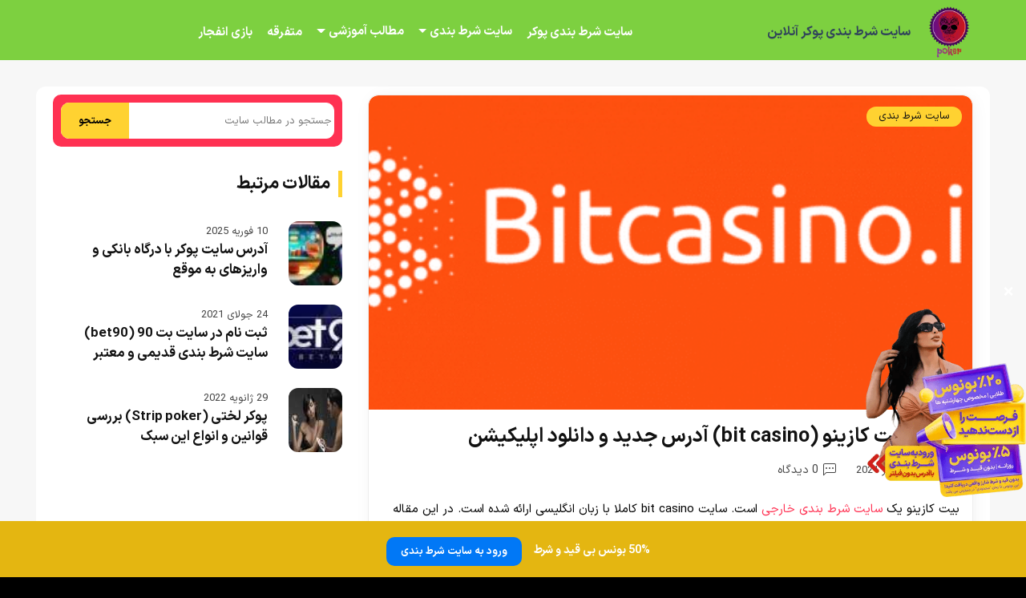

--- FILE ---
content_type: text/html; charset=UTF-8
request_url: https://pokerbama.info/website/bit-casino/
body_size: 30313
content:
<!DOCTYPE html>
<html amp lang="fa-IR" data-amp-auto-lightbox-disable transformed="self;v=1" i-amphtml-layout="" i-amphtml-no-boilerplate="" i-amphtml-binding>
<head><meta charset="UTF-8"><meta name="viewport" content="width=device-width,minimum-scale=1"><link rel="preconnect" href="https://cdn.ampproject.org"><style amp-runtime="" i-amphtml-version="012512221826001">html{overflow-x:hidden!important}html.i-amphtml-fie{height:100%!important;width:100%!important}html:not([amp4ads]),html:not([amp4ads]) body{height:auto!important}html:not([amp4ads]) body{margin:0!important}body{-webkit-text-size-adjust:100%;-moz-text-size-adjust:100%;-ms-text-size-adjust:100%;text-size-adjust:100%}html.i-amphtml-singledoc.i-amphtml-embedded{-ms-touch-action:pan-y pinch-zoom;touch-action:pan-y pinch-zoom}html.i-amphtml-fie>body,html.i-amphtml-singledoc>body{overflow:visible!important}html.i-amphtml-fie:not(.i-amphtml-inabox)>body,html.i-amphtml-singledoc:not(.i-amphtml-inabox)>body{position:relative!important}html.i-amphtml-ios-embed-legacy>body{overflow-x:hidden!important;overflow-y:auto!important;position:absolute!important}html.i-amphtml-ios-embed{overflow-y:auto!important;position:static}#i-amphtml-wrapper{overflow-x:hidden!important;overflow-y:auto!important;position:absolute!important;top:0!important;left:0!important;right:0!important;bottom:0!important;margin:0!important;display:block!important}html.i-amphtml-ios-embed.i-amphtml-ios-overscroll,html.i-amphtml-ios-embed.i-amphtml-ios-overscroll>#i-amphtml-wrapper{-webkit-overflow-scrolling:touch!important}#i-amphtml-wrapper>body{position:relative!important;border-top:1px solid transparent!important}#i-amphtml-wrapper+body{visibility:visible}#i-amphtml-wrapper+body .i-amphtml-lightbox-element,#i-amphtml-wrapper+body[i-amphtml-lightbox]{visibility:hidden}#i-amphtml-wrapper+body[i-amphtml-lightbox] .i-amphtml-lightbox-element{visibility:visible}#i-amphtml-wrapper.i-amphtml-scroll-disabled,.i-amphtml-scroll-disabled{overflow-x:hidden!important;overflow-y:hidden!important}amp-instagram{padding:54px 0px 0px!important;background-color:#fff}amp-iframe iframe{box-sizing:border-box!important}[amp-access][amp-access-hide]{display:none}[subscriptions-dialog],body:not(.i-amphtml-subs-ready) [subscriptions-action],body:not(.i-amphtml-subs-ready) [subscriptions-section]{display:none!important}amp-experiment,amp-live-list>[update]{display:none}amp-list[resizable-children]>.i-amphtml-loading-container.amp-hidden{display:none!important}amp-list [fetch-error],amp-list[load-more] [load-more-button],amp-list[load-more] [load-more-end],amp-list[load-more] [load-more-failed],amp-list[load-more] [load-more-loading]{display:none}amp-list[diffable] div[role=list]{display:block}amp-story-page,amp-story[standalone]{min-height:1px!important;display:block!important;height:100%!important;margin:0!important;padding:0!important;overflow:hidden!important;width:100%!important}amp-story[standalone]{background-color:#000!important;position:relative!important}amp-story-page{background-color:#757575}amp-story .amp-active>div,amp-story .i-amphtml-loader-background{display:none!important}amp-story-page:not(:first-of-type):not([distance]):not([active]){transform:translateY(1000vh)!important}amp-autocomplete{position:relative!important;display:inline-block!important}amp-autocomplete>input,amp-autocomplete>textarea{padding:0.5rem;border:1px solid rgba(0,0,0,.33)}.i-amphtml-autocomplete-results,amp-autocomplete>input,amp-autocomplete>textarea{font-size:1rem;line-height:1.5rem}[amp-fx^=fly-in]{visibility:hidden}amp-script[nodom],amp-script[sandboxed]{position:fixed!important;top:0!important;width:1px!important;height:1px!important;overflow:hidden!important;visibility:hidden}
/*# sourceURL=/css/ampdoc.css*/[hidden]{display:none!important}.i-amphtml-element{display:inline-block}.i-amphtml-blurry-placeholder{transition:opacity 0.3s cubic-bezier(0.0,0.0,0.2,1)!important;pointer-events:none}[layout=nodisplay]:not(.i-amphtml-element){display:none!important}.i-amphtml-layout-fixed,[layout=fixed][width][height]:not(.i-amphtml-layout-fixed){display:inline-block;position:relative}.i-amphtml-layout-responsive,[layout=responsive][width][height]:not(.i-amphtml-layout-responsive),[width][height][heights]:not([layout]):not(.i-amphtml-layout-responsive),[width][height][sizes]:not(img):not([layout]):not(.i-amphtml-layout-responsive){display:block;position:relative}.i-amphtml-layout-intrinsic,[layout=intrinsic][width][height]:not(.i-amphtml-layout-intrinsic){display:inline-block;position:relative;max-width:100%}.i-amphtml-layout-intrinsic .i-amphtml-sizer{max-width:100%}.i-amphtml-intrinsic-sizer{max-width:100%;display:block!important}.i-amphtml-layout-container,.i-amphtml-layout-fixed-height,[layout=container],[layout=fixed-height][height]:not(.i-amphtml-layout-fixed-height){display:block;position:relative}.i-amphtml-layout-fill,.i-amphtml-layout-fill.i-amphtml-notbuilt,[layout=fill]:not(.i-amphtml-layout-fill),body noscript>*{display:block;overflow:hidden!important;position:absolute;top:0;left:0;bottom:0;right:0}body noscript>*{position:absolute!important;width:100%;height:100%;z-index:2}body noscript{display:inline!important}.i-amphtml-layout-flex-item,[layout=flex-item]:not(.i-amphtml-layout-flex-item){display:block;position:relative;-ms-flex:1 1 auto;flex:1 1 auto}.i-amphtml-layout-fluid{position:relative}.i-amphtml-layout-size-defined{overflow:hidden!important}.i-amphtml-layout-awaiting-size{position:absolute!important;top:auto!important;bottom:auto!important}i-amphtml-sizer{display:block!important}@supports (aspect-ratio:1/1){i-amphtml-sizer.i-amphtml-disable-ar{display:none!important}}.i-amphtml-blurry-placeholder,.i-amphtml-fill-content{display:block;height:0;max-height:100%;max-width:100%;min-height:100%;min-width:100%;width:0;margin:auto}.i-amphtml-layout-size-defined .i-amphtml-fill-content{position:absolute;top:0;left:0;bottom:0;right:0}.i-amphtml-replaced-content,.i-amphtml-screen-reader{padding:0!important;border:none!important}.i-amphtml-screen-reader{position:fixed!important;top:0px!important;left:0px!important;width:4px!important;height:4px!important;opacity:0!important;overflow:hidden!important;margin:0!important;display:block!important;visibility:visible!important}.i-amphtml-screen-reader~.i-amphtml-screen-reader{left:8px!important}.i-amphtml-screen-reader~.i-amphtml-screen-reader~.i-amphtml-screen-reader{left:12px!important}.i-amphtml-screen-reader~.i-amphtml-screen-reader~.i-amphtml-screen-reader~.i-amphtml-screen-reader{left:16px!important}.i-amphtml-unresolved{position:relative;overflow:hidden!important}.i-amphtml-select-disabled{-webkit-user-select:none!important;-ms-user-select:none!important;user-select:none!important}.i-amphtml-notbuilt,[layout]:not(.i-amphtml-element),[width][height][heights]:not([layout]):not(.i-amphtml-element),[width][height][sizes]:not(img):not([layout]):not(.i-amphtml-element){position:relative;overflow:hidden!important;color:transparent!important}.i-amphtml-notbuilt:not(.i-amphtml-layout-container)>*,[layout]:not([layout=container]):not(.i-amphtml-element)>*,[width][height][heights]:not([layout]):not(.i-amphtml-element)>*,[width][height][sizes]:not([layout]):not(.i-amphtml-element)>*{display:none}amp-img:not(.i-amphtml-element)[i-amphtml-ssr]>img.i-amphtml-fill-content{display:block}.i-amphtml-notbuilt:not(.i-amphtml-layout-container),[layout]:not([layout=container]):not(.i-amphtml-element),[width][height][heights]:not([layout]):not(.i-amphtml-element),[width][height][sizes]:not(img):not([layout]):not(.i-amphtml-element){color:transparent!important;line-height:0!important}.i-amphtml-ghost{visibility:hidden!important}.i-amphtml-element>[placeholder],[layout]:not(.i-amphtml-element)>[placeholder],[width][height][heights]:not([layout]):not(.i-amphtml-element)>[placeholder],[width][height][sizes]:not([layout]):not(.i-amphtml-element)>[placeholder]{display:block;line-height:normal}.i-amphtml-element>[placeholder].amp-hidden,.i-amphtml-element>[placeholder].hidden{visibility:hidden}.i-amphtml-element:not(.amp-notsupported)>[fallback],.i-amphtml-layout-container>[placeholder].amp-hidden,.i-amphtml-layout-container>[placeholder].hidden{display:none}.i-amphtml-layout-size-defined>[fallback],.i-amphtml-layout-size-defined>[placeholder]{position:absolute!important;top:0!important;left:0!important;right:0!important;bottom:0!important;z-index:1}amp-img[i-amphtml-ssr]:not(.i-amphtml-element)>[placeholder]{z-index:auto}.i-amphtml-notbuilt>[placeholder]{display:block!important}.i-amphtml-hidden-by-media-query{display:none!important}.i-amphtml-element-error{background:red!important;color:#fff!important;position:relative!important}.i-amphtml-element-error:before{content:attr(error-message)}i-amp-scroll-container,i-amphtml-scroll-container{position:absolute;top:0;left:0;right:0;bottom:0;display:block}i-amp-scroll-container.amp-active,i-amphtml-scroll-container.amp-active{overflow:auto;-webkit-overflow-scrolling:touch}.i-amphtml-loading-container{display:block!important;pointer-events:none;z-index:1}.i-amphtml-notbuilt>.i-amphtml-loading-container{display:block!important}.i-amphtml-loading-container.amp-hidden{visibility:hidden}.i-amphtml-element>[overflow]{cursor:pointer;position:relative;z-index:2;visibility:hidden;display:initial;line-height:normal}.i-amphtml-layout-size-defined>[overflow]{position:absolute}.i-amphtml-element>[overflow].amp-visible{visibility:visible}template{display:none!important}.amp-border-box,.amp-border-box *,.amp-border-box :after,.amp-border-box :before{box-sizing:border-box}amp-pixel{display:none!important}amp-analytics,amp-auto-ads,amp-story-auto-ads{position:fixed!important;top:0!important;width:1px!important;height:1px!important;overflow:hidden!important;visibility:hidden}amp-story{visibility:hidden!important}html.i-amphtml-fie>amp-analytics{position:initial!important}[visible-when-invalid]:not(.visible),form [submit-error],form [submit-success],form [submitting]{display:none}amp-accordion{display:block!important}@media (min-width:1px){:where(amp-accordion>section)>:first-child{margin:0;background-color:#efefef;padding-right:20px;border:1px solid #dfdfdf}:where(amp-accordion>section)>:last-child{margin:0}}amp-accordion>section{float:none!important}amp-accordion>section>*{float:none!important;display:block!important;overflow:hidden!important;position:relative!important}amp-accordion,amp-accordion>section{margin:0}amp-accordion:not(.i-amphtml-built)>section>:last-child{display:none!important}amp-accordion:not(.i-amphtml-built)>section[expanded]>:last-child{display:block!important}
/*# sourceURL=/css/ampshared.css*/</style><meta http-equiv="X-UA-Compatible" content="IE=edge"><meta name="generator" content="Mobirise v4.9.0, mobirise.com"><meta name="robots" content="index, follow, max-image-preview:large, max-snippet:-1, max-video-preview:-1"><meta name="description" content="در این مقاله قصد داریم درباره سایت شرط بندی بیت کازینو و ویژگی های سایت bit casino توضیحاتی را به شما عزیزان و همراهان ارائه دهیم."><meta property="og:locale" content="fa_IR"><meta property="og:type" content="article"><meta property="og:title" content="سایت بیت کازینو (bit casino) آدرس جدید و دانلود اپلیکیشن"><meta property="og:description" content="در این مقاله قصد داریم درباره سایت شرط بندی بیت کازینو و ویژگی های سایت bit casino توضیحاتی را به شما عزیزان و همراهان ارائه دهیم."><meta property="og:url" content="https://pokerbama.info/website/bit-casino/"><meta property="og:site_name" content="سایت شرط بندی پوکر آنلاین"><meta property="article:published_time" content="2021-12-21T17:29:01+00:00"><meta property="article:modified_time" content="2021-12-21T17:29:29+00:00"><meta property="og:image" content="https://pokerbama.info/wp-content/uploads/2021/12/00bit-casino-3.png"><meta property="og:image:width" content="500"><meta property="og:image:height" content="213"><meta property="og:image:type" content="image/png"><meta name="author" content="nabash"><meta name="twitter:card" content="summary_large_image"><meta name="twitter:label1" content="نوشته‌شده بدست"><meta name="twitter:data1" content="nabash"><meta name="twitter:label2" content="زمان تقریبی برای خواندن"><meta name="twitter:data2" content="9 دقیقه"><meta name="generator" content="WordPress 6.8.3"><meta name="generator" content="AMP Plugin v2.5.5; mode=standard"><meta name="msapplication-TileImage" content="https://pokerbama.info/wp-content/uploads/2019/05/cropped-Poker-270x270.png"><meta name="google-site-verification" content="-B61Hq5xIhBw7wDGf3USH08tCht8JUxegMTmmYQ2Q6E"><link rel="preload" href="https://pokerbama.info/wp-content/themes/crash/assets/fonts/IRANSansX-Regular.woff" as="font" crossorigin=""><link rel="preload" href="https://pokerbama.info/wp-content/themes/crash/assets/fonts/IRANSansX-Bold.woff" as="font" crossorigin=""><link rel="preload" href="https://pokerbama.info/wp-content/plugins/rate-my-post/public/css/fonts/ratemypost.eot#iefix" as="font" crossorigin=""><link rel="preload" href="https://pokerbama.info/wp-content/plugins/rate-my-post/public/css/fonts/ratemypost.ttf" type="font/ttf" as="font" crossorigin="anonymous"><script async src="https://cdn.ampproject.org/v0.mjs" type="module" crossorigin="anonymous"></script><script async nomodule src="https://cdn.ampproject.org/v0.js" crossorigin="anonymous"></script><script async custom-element="amp-bind" src="https://cdn.ampproject.org/v0/amp-bind-0.1.mjs" type="module" crossorigin="anonymous"></script><script async nomodule src="https://cdn.ampproject.org/v0/amp-bind-0.1.js" crossorigin="anonymous" custom-element="amp-bind"></script><script async custom-element="amp-form" src="https://cdn.ampproject.org/v0/amp-form-0.1.mjs" type="module" crossorigin="anonymous"></script><script async nomodule src="https://cdn.ampproject.org/v0/amp-form-0.1.js" crossorigin="anonymous" custom-element="amp-form"></script><script src="https://cdn.ampproject.org/v0/amp-mustache-0.2.mjs" async="" custom-template="amp-mustache" type="module" crossorigin="anonymous"></script><script async nomodule src="https://cdn.ampproject.org/v0/amp-mustache-0.2.js" crossorigin="anonymous" custom-template="amp-mustache"></script><script async custom-element="amp-sidebar" src="https://cdn.ampproject.org/v0/amp-sidebar-0.1.mjs" type="module" crossorigin="anonymous"></script><script async nomodule src="https://cdn.ampproject.org/v0/amp-sidebar-0.1.js" crossorigin="anonymous" custom-element="amp-sidebar"></script><link rel="shortcut icon" href="https://pokerbama.info/wp-content/uploads/2024/01/Poker.png" type="image/x-icon"><link rel="icon" href="https://pokerbama.info/wp-content/uploads/2019/05/cropped-Poker-32x32.png" sizes="32x32"><link rel="icon" href="https://pokerbama.info/wp-content/uploads/2019/05/cropped-Poker-192x192.png" sizes="192x192"><style amp-custom="">@font-face{font-family:DefaultX;src:url("https://pokerbama.info/wp-content/themes/crash/assets/fonts/IRANSansX-Regular.woff") format("woff"),url("https://pokerbama.info/wp-content/themes/crash/assets/fonts/IRANSansX-Regular.woff2") format("woff2");font-weight:400;font-style:normal;font-display:swap}@font-face{font-family:DefaultX;src:url("https://pokerbama.info/wp-content/themes/crash/assets/fonts/IRANSansX-Bold.woff") format("woff"),url("https://pokerbama.info/wp-content/themes/crash/assets/fonts/IRANSansX-Bold.woff2") format("woff2");font-weight:700;font-style:normal;font-display:swap}div,span,h1,h2,h3,h4,h5,p,a,ol,ul,li,textarea,input{font:inherit}*{box-sizing:border-box;outline:none}:focus{outline:none}body{position:relative;font-style:normal;line-height:1.5;color:#fff;direction:rtl;background:#000}section{background-color:#fff;background-position:50% 50%;background-repeat:no-repeat;background-size:cover;overflow:hidden;padding:30px 0}section,.container{position:relative;word-wrap:break-word}h1,h2,h3,h4,h5{margin:0;padding:0}p,li{line-height:1.7}ul,ol,p{margin-bottom:0;margin-top:0}ul{display:block;list-style-type:disc;margin-block-start:0;margin-block-end:0;margin-inline-start:0;margin-inline-end:0;padding-inline-start:0}a{cursor:pointer;color:#ff3152;text-decoration:none}a:hover{text-decoration:none;color:#ff3152}h1,h2,h3,h4,h5,.display-5,.display-7{word-break:break-word;word-wrap:break-word}b,strong{font-weight:bold}input:-webkit-autofill,input:-webkit-autofill:hover,input:-webkit-autofill:focus,input:-webkit-autofill:active{transition-delay:9999s;transition-property:background-color,color}html,body{height:auto;min-height:100vh}.mt-20{margin-top:20px}.mb-20{margin-bottom:20px}.text-center{text-align:center}.tiny-section-title{margin:0;padding:0;font-style:normal;line-height:1.2;width:100%}.btn{font-family:DefaultX;text-align:center;position:relative;margin:.4rem .8rem;font-weight:700;border-width:2px;border-style:solid;font-style:normal;white-space:normal;transition:all .2s ease-in-out,box-shadow 2s ease-in-out;display:inline-flex;align-items:center;justify-content:center;word-break:break-word;line-height:1.5}.btn-form{padding:1rem 2rem}.btn-form:hover{cursor:pointer}.card-title{margin:0}.card-img{border-radius:0;width:auto;flex-shrink:0}.card-img img{width:100%}.card-img amp-img{width:100%}.card{position:relative;background-color:transparent;border:none;border-radius:0;width:100%;padding-left:1rem;padding-right:1rem}@media (max-width: 767px){.card:not(.last-child){padding-bottom:2rem}}.card .card-wrapper{height:100%}@media (max-width: 767px){.card .card-wrapper{flex-direction:column}}.card img,.card amp-img{height:100%;object-fit:cover;object-position:center}.tiny-justify-content-center{justify-content:center}.tiny-white{color:#fff}.align-center{text-align:center}@media (max-width: 767px){.align-center{text-align:center}}.tiny-bold{font-weight:700}.tiny-section-btn{font-size:0}nav .tiny-section-btn{margin-left:0;margin-right:0}[type="submit"]{-webkit-appearance:none}.menu-container{display:flex;justify-content:space-between;align-items:center;min-height:70px}@media (max-width: 991px){.menu-container{max-width:100%;padding:0 2rem}}@media (max-width: 767px){.menu-container{padding:0 1rem}}.navbar{z-index:100;width:100%}.navbar-fixed-top{position:fixed;top:0}.navbar-brand{display:flex;align-items:center;word-break:break-word;z-index:1}.navbar-logo{margin-left:.8rem}@media (max-width: 767px){.navbar-logo amp-img{max-height:55px;max-width:55px}}.navbar-caption-wrap{display:grid}.navbar .navbar-collapse{display:flex;flex-basis:auto;align-items:center;justify-content:flex-end;margin-left:auto;margin-right:auto;float:none}@media (max-width: 991px){.navbar .navbar-collapse{display:none;position:absolute;top:0;right:0;min-height:100vh;padding:70px 2rem 1rem;z-index:1}}.navbar-nav{display:flex;flex-wrap:wrap;padding-right:0;min-width:10rem;list-style:none}@media (max-width: 991px){.navbar-nav{flex-direction:column}}.navbar-nav li{margin-left:18px;font-weight:bold}.navbar-nav li a{color:#fff;font-size:15px}.navbar-nav li a:hover{color:#ffd231}.nav-item{word-break:break-all}.navbar-caption{transition:all .2s}.nav-dropdown .dropdown-menu{min-width:10rem;padding-bottom:1.25rem;padding-top:1.25rem;position:absolute;right:0}.nav-dropdown .dropdown-menu .dropdown{position:relative;margin-left:auto}.dropdown-menu .dropdown:hover > .dropdown-menu{opacity:1;pointer-events:all}.nav-dropdown ul{list-style:none}.nav-item.dropdown{position:relative}.navbar-nav .menu-item-has-children a{display:flex;align-items:center;justify-content:center;font-weight:700}.navbar-nav .menu-item-has-children a:after{content:"";margin-right:.25rem;border-top:.35em solid;border-right:.35em solid transparent;border-left:.35em solid transparent;border-bottom:0}@media (max-width: 792px){.navbar-nav .menu-item-has-children a{display:inline-flex}}.navbar-nav .sub-menu li a:after{display:none}.navbar-nav .sub-menu li a{line-height:2;display:flex;justify-content:center;align-items:center;padding:.25rem 1.5rem;white-space:nowrap;transition:.4s;font-size:15px}.nav-item.dropdown .dropdown-menu{opacity:0;pointer-events:none}.nav-item.dropdown:hover > .dropdown-menu{opacity:1;pointer-events:all;border-radius:10px}.hamburger span{position:absolute;right:0;width:30px;height:2px;border-right:5px}.hamburger span:nth-child(1){top:0;transition:all .2s}.hamburger span:nth-child(2){top:8px;transition:all .15s}.hamburger span:nth-child(3){top:8px;transition:all .15s}.hamburger span:nth-child(4){top:16px;transition:all .2s}.ampstart-btn.hamburger{position:absolute;top:25px;left:25px;margin-right:auto;width:30px;height:20px;background:none;border:none;cursor:pointer;z-index:1000;-webkit-box-shadow:0 0 62px 8px gold;box-shadow:0 0 62px 8px gold}@media (min-width: 992px){.ampstart-btn,amp-sidebar{display:none}}.close-sidebar{width:30px;height:30px;position:relative;cursor:pointer;background-color:transparent;border:none;margin-bottom:20px}.close-sidebar span{position:absolute;left:0;width:30px;height:2px;border-right:5px}.close-sidebar span:nth-child(1){transform:rotate(45deg)}.close-sidebar span:nth-child(2){transform:rotate(-45deg)}.builder-sidebar{position:relative;min-height:100vh;z-index:1030;padding:1rem 2rem;max-width:20rem}.builder-sidebar .dropdown:hover > .dropdown-menu{position:relative;text-align:center}div[submit-success]{padding:1rem;margin-bottom:1rem}div[submit-error]{padding:1rem;margin-bottom:1rem}textarea[type="hidden"]{display:none}amp-img{width:100%}amp-img img{max-height:100%;max-width:100%}html:not(.is-builder) amp-img > a{position:absolute;top:0;bottom:0;left:0;right:0;z-index:1}div.placeholder{z-index:4;background:rgba(255,255,255,.5)}div.placeholder svg{position:absolute;top:50%;left:50%;transform:translate(-50%,-50%);width:20%;height:auto}@keyframes big-anim{from{stroke-dashoffset:900}to{stroke-dashoffset:0}}@keyframes small-anim{from{stroke-dashoffset:850}to{stroke-dashoffset:0}}.container{padding-right:1rem;padding-left:1rem;width:100%;margin-right:auto;margin-left:auto}@media (max-width: 767px){.container{max-width:540px}}@media (min-width: 768px){.container{max-width:720px}}@media (min-width: 992px){.container{max-width:960px}}@media (min-width: 1200px){.container{max-width:1190px}}.tiny-flex{display:flex}.tiny-jc-c{justify-content:center}.tiny-row{display:-webkit-box;display:-webkit-flex;display:-ms-flexbox;display:flex;-webkit-flex-wrap:wrap;-ms-flex-wrap:wrap;flex-wrap:wrap;margin-right:-1rem;margin-left:-1rem}.tiny-column{flex-direction:column}@media (max-width: 767px){.tiny-col-sm-12{-ms-flex:0 0 100%;flex:0 0 100%;max-width:100%;padding-right:1rem;padding-left:1rem}}@media (min-width: 768px){.tiny-col-md-12{-ms-flex:0 0 100%;flex:0 0 100%;max-width:100%;padding-right:1rem;padding-left:1rem}}@media (min-width: 992px){.tiny-col-lg-4{-ms-flex:0 0 33.33%;flex:0 0 33.33%;max-width:33.33%;padding-right:1rem;padding-left:1rem}.tiny-col-lg-8{-ms-flex:0 0 66.666667%;flex:0 0 66.666667%;max-width:66.666667%;padding-left:1rem;padding-right:1rem}.tiny-col-lg-12{-ms-flex:0 0 100%;flex:0 0 100%;max-width:100%;padding-right:1rem;padding-left:1rem}}.tiny-pb-3{padding-bottom:1.5rem}.tiny-m-auto{margin:auto}.form-block{z-index:1;background-color:#f8f8f8;padding:3rem;position:relative;overflow:visible;border-radius:10px}@media (max-width: 992px){.form-block{padding:1rem}}.form-block input,.form-block textarea{border-radius:0;border-radius:10px;background-color:#e5e5e5;margin:0;transition:.4s;width:100%;border:1px solid #e1e1e1;padding:11px 1rem;color:#333}.field{flex-basis:50%;flex-grow:1;flex-shrink:1;padding:.5rem}@media (max-width: 768px){.field{flex-basis:100%}}textarea{width:100%;margin-right:0}.text-field{flex-basis:100%;flex-grow:1rem;flex-shrink:1;padding:.5rem}amp-img,img{height:100%;width:100%}amp-sidebar{background:transparent}.iconfont-wrapper{display:inline-block;width:1.5rem;height:1.5rem}.amp-iconfont{vertical-align:middle;width:1.5rem;font-size:1.5rem}body{font-family:DefaultX}div[submit-success]{background:#e4b611}div[submit-error]{background:#ca4336}.display-5{font-family:"DefaultX",sans-serif;font-size:16px;line-height:1.2}.display-7{font-family:"DefaultX",sans-serif;font-size:15px;line-height:1.6}.form-block input,.form-block textarea{font-family:"DefaultX",sans-serif;font-size:1rem;line-height:1.6}@media (max-width: 768px){.display-5{font-size:1.2rem;font-size:calc(1.175rem + ( 1.5 - 1.175 ) * ( ( 100vw - 20rem ) / ( 48 - 20 ) ));line-height:calc(1.4 * ( 1.175rem + ( 1.5 - 1.175 ) * ( ( 100vw - 20rem ) / ( 48 - 20 ) ) ))}.display-7{font-size:15px;line-height:calc(1.4 * ( 1rem + ( 1 - 1 ) * ( ( 100vw - 20rem ) / ( 48 - 20 ) ) ))}}.btn{padding:20px 55px;border-radius:0}.btn svg{margin-left:10px}.btn-sm{padding:8px 20px;border-radius:0}.btn-md{padding:10px 30px;border-radius:0}@media (max-width: 991px){.btn-md,.btn-sm{width:100%;margin-right:auto;margin-left:auto;float:none}}.btn-info,.btn-info:active{background-color:#0178f6;border-color:#0178f6;color:#fff}.btn-info:hover,.btn-info:focus,.btn-info:focus-within{background-color:#0178f6;border-color:#0178f6;color:#fff}.btn-primary,.btn-primary:active{background-color:#ffd231;border-color:#ffd231;color:#000}.btn-primary:hover,.btn-primary:focus,.btn-primary:focus-within{background-color:#ffd231;border-color:#ffd231;color:#000}.text-primary{color:#ffd231}a[class*="text-"],.amp-iconfont{transition:.2s ease-in-out}a.text-primary:hover,a.text-primary:focus{color:#34dce4}.btn{font-size:.9rem;font-weight:700;border-radius:10px}.card{border-radius:10px}.card .card-title{transition:.5s}.card-wrapper:hover .card-img:after{opacity:.4}.card-wrapper{height:auto}.cid-rdpU7WhxMh{background-color:#7dd040;overflow:visible}.cid-rdpU7WhxMh .navbar{min-height:70px;background:#7dd040;padding-top:5px}.cid-rdpU7WhxMh .navbar-brand .navbar-logo{max-height:70px;min-width:30px;max-width:70px}.cid-rdpU7WhxMh .navbar-brand .navbar-logo amp-img,.cid-rdpU7WhxMh .navbar-brand .navbar-logo img{height:70px;width:70px;object-fit:contain}.cid-rdpU7WhxMh .navbar-caption{line-height:inherit;color:#31445b}@media (max-width: 991px){.cid-rdpU7WhxMh .navbar .navbar-collapse{background:#81d742}}.cid-rdpU7WhxMh .dropdown-menu{background:#81d742}.cid-rdpU7WhxMh .hamburger span{background-color:#fff}.cid-rdpU7WhxMh .builder-sidebar{background-color:#81d742}.cid-rdpU7WhxMh .close-sidebar:focus{outline:2px auto #ffd231}.cid-rdpU7WhxMh .close-sidebar span{background-color:#fff}.cid-rdpU7WhxMh .iconfont-wrapper{height:1.3rem;width:1.3rem;padding:.2rem;display:inline-flex;justify-content:center;align-items:center}.cid-rdpU7WhxMh .iconfont-wrapper .amp-iconfont{vertical-align:middle;font-size:1.3rem;width:1.3rem}.cid-rdpUbNM30k{padding-top:1rem;padding-bottom:5rem;background-color:#81d742}.cid-rdpUbNM30k .tiny-flex{align-items:center}.cid-rdpUbNM30k .copy-box{padding:0 16px}.cid-rdpUbNM30k .copy-box amp-img{margin-bottom:10px;width:70px;height:70px;margin-right:auto;margin-left:auto;margin-top:25px}.cid-rdpUbNM30k .social-box{text-align:center}.cid-rdpUbNM30k .iconfont-wrapper{display:inline-flex;justify-content:center;align-items:center;padding:.2rem;margin-right:.8rem}.cid-rdpUbNM30k .amp-iconfont{font-size:1.6rem;width:1.6rem;color:#fff}.cid-rdpUbNM30k .custom-box{position:relative;text-align:center;display:block}[class*="-iconfont"]{display:inline-flex}.copy-text{font-size:14px}.cid-qTgULk6c2N{padding-top:3rem;padding-bottom:5rem;background-color:#f7f7f7}.content-single h2{font-size:20px;color:#000;margin-bottom:20px;font-weight:bold;margin-top:35px}.content-single h3{font-size:19px;color:#000;margin-bottom:12px;font-weight:bold;margin-top:35px}.content-single h4{font-size:18px;color:#000;margin-bottom:12px;font-weight:bold;margin-top:35px}.content-single h5{font-size:16px;color:#000;margin-bottom:12px;font-weight:bold;margin-top:35px}.content-single amp-img{max-width:100%;height:auto;width:auto;border-radius:10px;margin:20px auto 15px}.content-single img{max-width:100%;height:auto;width:auto;border-radius:10px;margin:20px auto 15px}.cid-qTgULk6c2N .card .card-img amp-img{border-radius:12px 12px 0 0}.cid-qTgULk6c2N .card .card-img img{border-radius:12px 12px 0 0}.cid-qTgULk6c2N .homebox-wrape{background:#fff;padding:10px 5px;border-radius:12px}.cid-qTgULk6c2N .homebox-head h1{font-size:30px;font-weight:bold}.cid-qTgULk6c2N .homebox-head{padding:10px;background:#ff3152;border-radius:10px;margin-bottom:30px}.cid-qTgULk6c2N .homebox-foot{padding:30px 10px;background:#ff3152;border-radius:10px;margin-top:35px}.cid-qTgULk6c2N .homebox-foot ul{list-style:none;text-align:center}.cid-qTgULk6c2N .homebox-foot ul a{color:#fff}.cid-qTgULk6c2N .homebox-foot ul li{padding:8px 0;border-bottom:1px solid rgba(255,255,255,.25)}.cid-qTgULk6c2N .homebox-foot ul li:last-child{border-bottom:none}.cid-qTgULk6c2N .homebox-side .top-home-articles-title{margin-bottom:30px}.cid-qTgULk6c2N .homebox-side .top-home-articles-title h4{font-size:22px;font-weight:bold;color:#111}.cid-qTgULk6c2N .homebox-side .top-home-articles-title h4:before{content:"";margin-left:10px;color:#ffd231;border-left:5px solid #ffd231}.cid-qTgULk6c2N .homebox-side article{margin-bottom:30px;position:relative}.cid-qTgULk6c2N .homebox-side amp-img,.homebox-side img{width:80px;height:80px;border-radius:12px;float:right;margin-left:13px}.cid-qTgULk6c2N .homebox-side .top-home-articles h4{font-size:17px;font-weight:bold}.cid-qTgULk6c2N .homebox-side .top-home-articles h4 a{color:#111}.cid-qTgULk6c2N .homebox-side .top-home-articles time{font-size:13px;color:#444;float:right;display:contents}.cid-qTgULk6c2N .card{margin-bottom:1rem;width:100%}@media (min-width: 967px){.cid-qTgULk6c2N .card{margin-bottom:30px}}.cid-qTgULk6c2N .card-wrapper{background:#fff;box-shadow:2px 2px 25px -7px rgba(0,0,0,.1);transition:all .3s;border-radius:12px;border:1px solid #eee}.cid-qTgULk6c2N .card-box{padding:1rem}.cid-qTgULk6c2N .card-box h3{font-size:20px;color:#111;font-weight:bold;margin-top:5px}.cid-qTgULk6c2N .card-box h3 a{color:#111}.cid-qTgULk6c2N .single-post h1{font-size:25px;color:#111;font-weight:bold}.cid-qTgULk6c2N .card-box .card-title h3{font-size:22px;color:#111;font-weight:bold}.cid-qTgULk6c2N .card-box .card-title h3 a{color:#111}.cid-qTgULk6c2N .card-box p{font-size:14px;color:#111;margin-top:15px}.cid-qTgULk6c2N .single-post{padding-bottom:35px}.cid-qTgULk6c2N .card-box .meta-single{text-align:right;margin-top:10px;margin-bottom:25px}.cid-qTgULk6c2N .card-box .meta-single time{font-size:13px;color:#444;margin-right:20px}.cid-qTgULk6c2N .card-box .meta-single time svg{vertical-align:middle;margin-left:2px}.cid-qTgULk6c2N .card-box .meta-single .author-comments{color:#444;font-size:14px;margin-right:20px}.cid-qTgULk6c2N .card-box .meta-single .author-comments svg{vertical-align:middle;margin-left:2px;margin-bottom:3px}.cid-qTgULk6c2N .authorbox-head{padding:20px 30px}.cid-qTgULk6c2N .authorbox-single{margin-bottom:5px}.cid-qTgULk6c2N .authorbox-head h1,.authorbox-head h4{font-size:22px;font-weight:bold;color:#fff;margin-top:10px;margin-bottom:10px}.cid-qTgULk6c2N .authorbox-head h4 a{color:#fff}.cid-qTgULk6c2N .authorbox-head img,.authorbox-head amp-img{width:60px;height:60px;border:1px solid #ddd;border-radius:6px;float:none;margin-right:auto;margin-left:auto;display:inline-block}.cid-qTgULk6c2N .authorbox-head p{color:#fff;font-size:13px}.cid-qTgULk6c2N .cat-badge{position:absolute;right:30px;top:15px;z-index:10;display:inline-block}.cid-qTgULk6c2N .cat-badge a{font-size:13px;color:#111;background:#ffd231;display:inline-block;padding:3px 15px;vertical-align:top;margin-bottom:5px;margin-left:5px;border-radius:25px}.cid-qTgULk6c2N .content-single p{font-size:15px;color:#000;margin-bottom:10px}.cid-qTgULk6c2N .next-post{padding-top:5px;padding-bottom:20px;background-color:#fff}.cid-qTgULk6c2N .next-post .box{padding:1.5rem;border-radius:10px;display:flex;justify-content:space-between;color:#fff;font-weight:bold}.cid-qTgULk6c2N .next-post .box a{color:#fff}.cid-qTgULk6c2N .next-post .box-text time{font-size:12px;font-weight:normal}.cid-qTgULk6c2N .next-post .box-text span{font-size:12px;font-weight:normal}.cid-qTgULk6c2N .next-post .box1{background:#7dd040;margin-bottom:10px}.cid-qTgULk6c2N .next-post .iconfont-wrapper{width:2rem;height:2rem;margin:auto 0 0 1rem}.cid-qTgULk6c2N .content-single ul{margin-bottom:30px;color:#000}.cid-qTgULk6c2N .content-single ul li{list-style-type:"👈";padding-inline-start:5px;margin-right:20px}.cid-qTgULk6c2N .content-single ul li::marker{color:#ffd231}.cid-qTgULk6c2N .content-single ol{color:#000}.cid-qTgULk6c2N .content-single ol li{margin-top:10px}.cid-qTgULk6c2N .comments-box h3{font-size:22px;font-weight:bold;color:#111;margin-bottom:30px}.cid-qTgULk6c2N .comments-box h3:before{content:"";margin-left:10px;color:#ffd231;border-left:5px solid #ffd231}.search__input{background:#fff;border:1px solid #fff;border-radius:10px;min-width:220px;width:100%;color:#444;height:45px;font-size:13px}.search-form button{font-family:DefaultX;float:left;padding:10px 20px 9px;margin-top:-45px;border-radius:10px 0 0 10px;margin-left:0;height:45px;font-size:13px}.section-stickymsg{position:fixed;bottom:0;width:100%;height:auto;padding-top:13px;padding-bottom:8px;background-color:#e4b611;transition:all .4s ease-in-out;color:#fff;text-align:center;z-index:9999;font-weight:bold;font-size:14px}.section-stickymsg a{padding:6px 16px;font-size:13px}@media (max-width: 991px){.section-stickymsg a{width:auto;margin-right:5px}}.section-fixmenu{position:fixed;-webkit-overflow-scrolling:touch;top:auto;right:0;bottom:70px;left:auto;align-items:right;justify-content:right;width:100%;max-width:280px;margin:0 auto;background:transparent;z-index:99999}.menmen .toggle-el{transition:all .2s ease;overflow:hidden}.menmen input[type=checkbox].hide-input:checked + .toggle-el{height:0;opacity:0;padding-top:0;padding-bottom:0}.menmen input.hide-input{display:none}.menmen label.toggle{text-align:center;display:inline-block;cursor:pointer;padding:.5em 1em;font-size:1rem;border-radius:3px;user-select:none;color:#fff}.section-fixmenu img,.section-fixmenu amp-img{max-width:200px}.lwptoc{width:100%;border-radius:15px}.lwptoc:not(#_#_#_#_#_#_#_){background-color:#f1f1f1;border:none;padding:20px}.lwptoc-light .lwptoc_i{direction:rtl;text-align:right}.lwptoc-light .lwptoc_i:not(#_#_#_#_#_#_#_){background:transparent;color:#222}.lwptoc_item a{font-size:15px;font-weight:bold}.rmp-amp-rating-widget__fieldset>input:not(#_#_#_#_#_#_#_#_){margin-left:1px}.rmp-amp-rating-widget__fieldset:not(#_#_#_#_#_#_#_){margin-bottom:6px}.rmp-amp-centered-fieldset{color:#ffd231}.rmp-amp-rating-widget__results{color:#ffd231}.wp-block-image.aligncenter{margin-right:auto;margin-left:auto}.cid-qTgULk6c2N .comments{padding-top:2.5rem;padding-bottom:2rem}.cid-qTgULk6c2N .comments .btn{padding:10px 50px}.cid-qTgULk6c2N .comments fieldset{border:none}img:is([sizes="auto" i], [sizes^="auto," i]){contain-intrinsic-size:3000px 1500px}.rmp-amp-rating-widget{text-align:center}#rmp-amp-rating-widget__title{font-size:1.8rem;margin-bottom:.5rem}.rmp-amp-rating-widget .rmp-amp-rating-widget__subtitle{margin-bottom:0}#rmp-amp-action,#rmp-amp-post-id{display:none}.rmp-amp-centered-fieldset{margin-left:auto;margin-right:auto;max-width:100%}.rmp-amp-rating-widget__fieldset{--star-size:3;padding:0;border:none;unicode-bidi:bidi-override;direction:rtl;user-select:none;font-size:3em;font-size:calc(var(--star-size) * 1em);cursor:pointer;-webkit-tap-highlight-color:rgba(0,0,0,0);-webkit-tap-highlight-color:transparent;margin-bottom:16px;line-height:normal;display:inline-block}.rmp-amp-rating-widget__fieldset > label,.rmp-amp-rating-widget__fieldset > input[type=radio] + label{display:inline-block;position:relative;width:1.1em;width:calc(var(--star-size) / 3 * 1.1em);font-size:2rem}.rmp-amp-rating-widget__fieldset > *:hover,.rmp-amp-rating-widget__fieldset > *:hover ~ label,.rmp-amp-rating-widget__fieldset:not(:hover) > input:checked ~ label{color:transparent;cursor:inherit}.rmp-amp-rating-widget__fieldset > *:hover:before,.rmp-amp-rating-widget__fieldset > *:hover ~ label:before,.rmp-amp-rating-widget__fieldset:not(:hover) > input:checked ~ label:before{content:"★";position:absolute;color:gold}.rmp-amp-rating-widget__fieldset > input{position:relative;transform:scale(3);transform:scale(var(--star-size));top:-.5em;top:calc(var(--star-size) / 6 * -1em);margin-left:-2.5em;margin-left:calc(var(--star-size) / 6 * -5em);z-index:2;opacity:0;font-size:initial}form.amp-form-submit-error [submit-error]{color:red}.rmp-amp-rating-widget__results--hidden{display:none}label#rmp-amp-post-nonce{display:none}amp-img.amp-wp-enforced-sizes{object-fit:contain}.amp-wp-default-form-message>p{margin:1em 0;padding:.5em}.amp-wp-default-form-message[submit-success]>p.amp-wp-form-redirecting,.amp-wp-default-form-message[submitting]>p{font-style:italic}.amp-wp-default-form-message[submit-success]>p:not(.amp-wp-form-redirecting){background-color:#90ee90;border:1px solid green;color:#000}.amp-wp-default-form-message[submit-error]>p{background-color:#ffb6c1;border:1px solid red;color:#000}.amp-wp-default-form-message[submit-success]>p:empty{display:none}amp-img img,amp-img noscript{image-rendering:inherit;object-fit:inherit;object-position:inherit}:where(.wp-block-button__link){border-radius:9999px;box-shadow:none;padding:calc(.667em + 2px) calc(1.333em + 2px);text-decoration:none}:root :where(.wp-block-button .wp-block-button__link.is-style-outline),:root :where(.wp-block-button.is-style-outline>.wp-block-button__link){border:2px solid;padding:.667em 1.333em}:root :where(.wp-block-button .wp-block-button__link.is-style-outline:not(.has-text-color)),:root :where(.wp-block-button.is-style-outline>.wp-block-button__link:not(.has-text-color)){color:currentColor}:root :where(.wp-block-button .wp-block-button__link.is-style-outline:not(.has-background)),:root :where(.wp-block-button.is-style-outline>.wp-block-button__link:not(.has-background)){background-color:initial;background-image:none}:where(.wp-block-columns){margin-bottom:1.75em}:where(.wp-block-columns.has-background){padding:1.25em 2.375em}:where(.wp-block-post-comments input[type=submit]){border:none}:where(.wp-block-cover-image:not(.has-text-color)),:where(.wp-block-cover:not(.has-text-color)){color:#fff}:where(.wp-block-cover-image.is-light:not(.has-text-color)),:where(.wp-block-cover.is-light:not(.has-text-color)){color:#000}:root :where(.wp-block-cover h1:not(.has-text-color)),:root :where(.wp-block-cover h2:not(.has-text-color)),:root :where(.wp-block-cover h3:not(.has-text-color)),:root :where(.wp-block-cover h4:not(.has-text-color)),:root :where(.wp-block-cover h5:not(.has-text-color)),:root :where(.wp-block-cover h6:not(.has-text-color)),:root :where(.wp-block-cover p:not(.has-text-color)){color:inherit}:where(.wp-block-file){margin-bottom:1.5em}:where(.wp-block-file__button){border-radius:2em;display:inline-block;padding:.5em 1em}:where(.wp-block-file__button):is(a):active,:where(.wp-block-file__button):is(a):focus,:where(.wp-block-file__button):is(a):hover,:where(.wp-block-file__button):is(a):visited{box-shadow:none;color:#fff;opacity:.85;text-decoration:none}:where(.wp-block-group.wp-block-group-is-layout-constrained){position:relative}.wp-block-image>a,.wp-block-image>figure>a{display:inline-block}.wp-block-image img{box-sizing:border-box;height:auto;max-width:100%;vertical-align:bottom}.wp-block-image[data-amp-original-style*=border-radius] img,.wp-block-image[data-amp-original-style*=border-radius]>a{border-radius:inherit}.wp-block-image.aligncenter{text-align:center}.wp-block-image .aligncenter,.wp-block-image.aligncenter{display:table}.wp-block-image .aligncenter{margin-left:auto;margin-right:auto}.wp-block-image :where(figcaption){margin-bottom:1em;margin-top:.5em}.wp-block-image figure{margin:0}@keyframes show-content-image{0%{visibility:hidden}99%{visibility:hidden}to{visibility:visible}}@keyframes turn-on-visibility{0%{opacity:0}to{opacity:1}}@keyframes turn-off-visibility{0%{opacity:1;visibility:visible}99%{opacity:0;visibility:visible}to{opacity:0;visibility:hidden}}@keyframes lightbox-zoom-in{0%{transform:translate(calc(( ( -100vw + var(--wp--lightbox-scrollbar-width) ) / 2 + var(--wp--lightbox-initial-left-position) ) * -1),calc(-50vh + var(--wp--lightbox-initial-top-position))) scale(var(--wp--lightbox-scale))}to{transform:translate(50%,-50%) scale(1)}}@keyframes lightbox-zoom-out{0%{transform:translate(50%,-50%) scale(1);visibility:visible}99%{visibility:visible}to{transform:translate(calc(( ( -100vw + var(--wp--lightbox-scrollbar-width) ) / 2 + var(--wp--lightbox-initial-left-position) ) * -1),calc(-50vh + var(--wp--lightbox-initial-top-position))) scale(var(--wp--lightbox-scale));visibility:hidden}}:where(.wp-block-latest-comments:not([data-amp-original-style*=line-height] .wp-block-latest-comments__comment)){line-height:1.1}:where(.wp-block-latest-comments:not([data-amp-original-style*=line-height] .wp-block-latest-comments__comment-excerpt p)){line-height:1.8}:root :where(.wp-block-latest-posts.is-grid){padding:0}:root :where(.wp-block-latest-posts.wp-block-latest-posts__list){padding-right:0}ol,ul{box-sizing:border-box}:root :where(.wp-block-list.has-background){padding:1.25em 2.375em}:where(.wp-block-navigation.has-background .wp-block-navigation-item a:not(.wp-element-button)),:where(.wp-block-navigation.has-background .wp-block-navigation-submenu a:not(.wp-element-button)){padding:.5em 1em}:where(.wp-block-navigation .wp-block-navigation__submenu-container .wp-block-navigation-item a:not(.wp-element-button)),:where(.wp-block-navigation .wp-block-navigation__submenu-container .wp-block-navigation-submenu a:not(.wp-element-button)),:where(.wp-block-navigation .wp-block-navigation__submenu-container .wp-block-navigation-submenu button.wp-block-navigation-item__content),:where(.wp-block-navigation .wp-block-navigation__submenu-container .wp-block-pages-list__item button.wp-block-navigation-item__content){padding:.5em 1em}@keyframes overlay-menu__fade-in-animation{0%{opacity:0;transform:translateY(.5em)}to{opacity:1;transform:translateY(0)}}:root :where(p.has-background){padding:1.25em 2.375em}:where(p.has-text-color:not(.has-link-color)) a{color:inherit}:where(.wp-block-post-comments-form) input:not([type=submit]),:where(.wp-block-post-comments-form) textarea{border:1px solid #949494;font-family:inherit;font-size:1em}:where(.wp-block-post-comments-form) input:where(:not([type=submit]):not([type=checkbox])),:where(.wp-block-post-comments-form) textarea{padding:calc(.667em + 2px)}:where(.wp-block-post-excerpt){box-sizing:border-box;margin-bottom:var(--wp--style--block-gap);margin-top:var(--wp--style--block-gap)}:where(.wp-block-preformatted.has-background){padding:1.25em 2.375em}:where(.wp-block-search__button){border:1px solid #ccc;padding:6px 10px}:where(.wp-block-search__input){font-family:inherit;font-size:inherit;font-style:inherit;font-weight:inherit;letter-spacing:inherit;line-height:inherit;text-transform:inherit}:where(.wp-block-search__button-inside .wp-block-search__inside-wrapper){border:1px solid #949494;box-sizing:border-box;padding:4px}:where(.wp-block-search__button-inside .wp-block-search__inside-wrapper) :where(.wp-block-search__button){padding:4px 8px}:root :where(.wp-block-separator.is-style-dots){height:auto;line-height:1;text-align:center}:root :where(.wp-block-separator.is-style-dots):before{color:currentColor;content:"···";font-family:serif;font-size:1.5em;letter-spacing:2em;padding-left:2em}:root :where(.wp-block-site-logo.is-style-rounded){border-radius:9999px}:root :where(.wp-block-social-links .wp-social-link a){padding:.25em}:root :where(.wp-block-social-links.is-style-logos-only .wp-social-link a){padding:0}:root :where(.wp-block-social-links.is-style-pill-shape .wp-social-link a){padding-left:.6666666667em;padding-right:.6666666667em}:root :where(.wp-block-tag-cloud.is-style-outline){display:flex;flex-wrap:wrap;gap:1ch}:root :where(.wp-block-tag-cloud.is-style-outline a){border:1px solid;margin-left:0;padding:1ch 2ch}:root :where(.wp-block-tag-cloud.is-style-outline a):not(#_#_#_#_#_#_#_#_){font-size:unset;text-decoration:none}:root :where(.wp-block-table-of-contents){box-sizing:border-box}:where(.wp-block-term-description){box-sizing:border-box;margin-bottom:var(--wp--style--block-gap);margin-top:var(--wp--style--block-gap)}:where(pre.wp-block-verse){font-family:inherit}:root{--wp--preset--font-size--normal:16px;--wp--preset--font-size--huge:42px}.aligncenter{clear:both}html :where(.has-border-color){border-style:solid}html :where([data-amp-original-style*=border-top-color]){border-top-style:solid}html :where([data-amp-original-style*=border-right-color]){border-left-style:solid}html :where([data-amp-original-style*=border-bottom-color]){border-bottom-style:solid}html :where([data-amp-original-style*=border-left-color]){border-right-style:solid}html :where([data-amp-original-style*=border-width]){border-style:solid}html :where([data-amp-original-style*=border-top-width]){border-top-style:solid}html :where([data-amp-original-style*=border-right-width]){border-left-style:solid}html :where([data-amp-original-style*=border-bottom-width]){border-bottom-style:solid}html :where([data-amp-original-style*=border-left-width]){border-right-style:solid}html :where(img[class*=wp-image-]){height:auto;max-width:100%}:where(figure){margin:0 0 1em}html :where(.is-position-sticky){--wp-admin--admin-bar--position-offset:var(--wp-admin--admin-bar--height,0px)}@media screen and (max-width:600px){html :where(.is-position-sticky){--wp-admin--admin-bar--position-offset:0px}}@font-face{font-family:ratemypost;src:url("https://pokerbama.info/wp-content/plugins/rate-my-post/public/css/fonts/ratemypost.eot");src:url("https://pokerbama.info/wp-content/plugins/rate-my-post/public/css/fonts/ratemypost.eot#iefix") format("embedded-opentype"),url("https://pokerbama.info/wp-content/plugins/rate-my-post/public/css/fonts/ratemypost.ttf") format("truetype"),url("https://pokerbama.info/wp-content/plugins/rate-my-post/public/css/fonts/ratemypost.woff") format("woff"),url("https://pokerbama.info/wp-content/plugins/rate-my-post/public/css/fonts/ratemypost.svg#ratemypost") format("svg");font-weight:400;font-style:normal;font-display:block}[class*=\ rmp-icon--],[class^=rmp-icon--]{speak:none;font-variant:normal;text-transform:none;-webkit-font-smoothing:antialiased;-moz-osx-font-smoothing:grayscale;font-style:normal;font-weight:400;line-height:1}[class*=\ rmp-icon--]:not(#_#_#_#_#_#_#_#_),[class^=rmp-icon--]:not(#_#_#_#_#_#_#_){font-family:ratemypost}@keyframes rmp-feedback-widget__loader{0%{height:32px;top:4px}to,50%{height:16px;top:12px}}.rmp-amp-rating-widget{text-align:center}#rmp-amp-rating-widget__title{margin-bottom:.5rem;font-size:1.8rem}.rmp-amp-rating-widget .rmp-amp-rating-widget__subtitle{margin-bottom:0}#rmp-amp-action,#rmp-amp-post-id{display:none}.rmp-amp-centered-fieldset{max-width:100%;margin-left:auto;margin-right:auto}.rmp-amp-rating-widget__fieldset{--star-size:3;-webkit-user-select:none;user-select:none;font-size:3em;font-size:calc(var(--star-size) * 1em);cursor:pointer;-webkit-tap-highlight-color:rgba(0,0,0,0);-webkit-tap-highlight-color:transparent;direction:rtl;unicode-bidi:bidi-override;border:none;margin-bottom:16px;padding:0;line-height:normal}.rmp-amp-rating-widget__fieldset>label{width:1.1em;width:calc(var(--star-size) / 3 * 1.1em);display:inline-block;position:relative}.rmp-amp-rating-widget__fieldset:not(:hover)>input:checked~label,.rmp-amp-rating-widget__fieldset>:hover,.rmp-amp-rating-widget__fieldset>:hover~label{color:rgba(0,0,0,0);cursor:inherit}.rmp-amp-rating-widget__fieldset:not(:hover)>input:checked~label:before,.rmp-amp-rating-widget__fieldset>:hover:before,.rmp-amp-rating-widget__fieldset>:hover~label:before{content:"★";color:gold;position:absolute}.rmp-amp-rating-widget__fieldset>input{transform:scale(3);transform:scale(var(--star-size));top:-.5em;top:calc(var(--star-size) / 6 * -1em);margin-left:-2.5em;margin-left:calc(var(--star-size) / 6 * -5em);z-index:2;opacity:0;font-size:initial;position:relative}form.amp-form-submit-error [submit-error]{color:red}.rmp-amp-rating-widget__results--hidden,label#rmp-amp-post-nonce{display:none}:root{--wp--preset--aspect-ratio--square:1;--wp--preset--aspect-ratio--4-3:4/3;--wp--preset--aspect-ratio--3-4:3/4;--wp--preset--aspect-ratio--3-2:3/2;--wp--preset--aspect-ratio--2-3:2/3;--wp--preset--aspect-ratio--16-9:16/9;--wp--preset--aspect-ratio--9-16:9/16;--wp--preset--color--black:#000;--wp--preset--color--cyan-bluish-gray:#abb8c3;--wp--preset--color--white:#fff;--wp--preset--color--pale-pink:#f78da7;--wp--preset--color--vivid-red:#cf2e2e;--wp--preset--color--luminous-vivid-orange:#ff6900;--wp--preset--color--luminous-vivid-amber:#fcb900;--wp--preset--color--light-green-cyan:#7bdcb5;--wp--preset--color--vivid-green-cyan:#00d084;--wp--preset--color--pale-cyan-blue:#8ed1fc;--wp--preset--color--vivid-cyan-blue:#0693e3;--wp--preset--color--vivid-purple:#9b51e0;--wp--preset--gradient--vivid-cyan-blue-to-vivid-purple:linear-gradient(135deg,rgba(6,147,227,1) 0%,#9b51e0 100%);--wp--preset--gradient--light-green-cyan-to-vivid-green-cyan:linear-gradient(135deg,#7adcb4 0%,#00d082 100%);--wp--preset--gradient--luminous-vivid-amber-to-luminous-vivid-orange:linear-gradient(135deg,rgba(252,185,0,1) 0%,rgba(255,105,0,1) 100%);--wp--preset--gradient--luminous-vivid-orange-to-vivid-red:linear-gradient(135deg,rgba(255,105,0,1) 0%,#cf2e2e 100%);--wp--preset--gradient--very-light-gray-to-cyan-bluish-gray:linear-gradient(135deg,#eee 0%,#a9b8c3 100%);--wp--preset--gradient--cool-to-warm-spectrum:linear-gradient(135deg,#4aeadc 0%,#9778d1 20%,#cf2aba 40%,#ee2c82 60%,#fb6962 80%,#fef84c 100%);--wp--preset--gradient--blush-light-purple:linear-gradient(135deg,#ffceec 0%,#9896f0 100%);--wp--preset--gradient--blush-bordeaux:linear-gradient(135deg,#fecda5 0%,#fe2d2d 50%,#6b003e 100%);--wp--preset--gradient--luminous-dusk:linear-gradient(135deg,#ffcb70 0%,#c751c0 50%,#4158d0 100%);--wp--preset--gradient--pale-ocean:linear-gradient(135deg,#fff5cb 0%,#b6e3d4 50%,#33a7b5 100%);--wp--preset--gradient--electric-grass:linear-gradient(135deg,#caf880 0%,#71ce7e 100%);--wp--preset--gradient--midnight:linear-gradient(135deg,#020381 0%,#2874fc 100%);--wp--preset--font-size--small:13px;--wp--preset--font-size--medium:20px;--wp--preset--font-size--large:36px;--wp--preset--font-size--x-large:42px;--wp--preset--spacing--20:.44rem;--wp--preset--spacing--30:.67rem;--wp--preset--spacing--40:1rem;--wp--preset--spacing--50:1.5rem;--wp--preset--spacing--60:2.25rem;--wp--preset--spacing--70:3.38rem;--wp--preset--spacing--80:5.06rem;--wp--preset--shadow--natural:6px 6px 9px rgba(0,0,0,.2);--wp--preset--shadow--deep:12px 12px 50px rgba(0,0,0,.4);--wp--preset--shadow--sharp:6px 6px 0px rgba(0,0,0,.2);--wp--preset--shadow--outlined:6px 6px 0px -3px rgba(255,255,255,1),6px 6px rgba(0,0,0,1);--wp--preset--shadow--crisp:6px 6px 0px rgba(0,0,0,1)}:where(.is-layout-flex){gap:.5em}:where(.is-layout-grid){gap:.5em}:where(.wp-block-columns.is-layout-flex){gap:2em}:where(.wp-block-columns.is-layout-grid){gap:2em}:where(.wp-block-post-template.is-layout-flex){gap:1.25em}:where(.wp-block-post-template.is-layout-grid){gap:1.25em}:where(.wp-block-post-template.is-layout-flex){gap:1.25em}:where(.wp-block-post-template.is-layout-grid){gap:1.25em}:where(.wp-block-columns.is-layout-flex){gap:2em}:where(.wp-block-columns.is-layout-grid){gap:2em}:root :where(.wp-block-pullquote){font-size:1.5em;line-height:1.6}:root{-webkit-user-select:none;-webkit-touch-callout:none;-ms-user-select:none;-moz-user-select:none;user-select:none}.lwptoc{margin:32px 0}.lwptoc:first-child{margin-top:16px}.lwptoc_i{padding:14px 18px 18px;text-align:left}.lwptoc_header{margin-bottom:6px}.lwptoc_toggle{white-space:nowrap;margin-left:4px;font-size:80%}.lwptoc_toggle:before{content:"["}.lwptoc_toggle:after{content:"]"}.lwptoc_toggle_label{margin:0 1px}.lwptoc_item{margin-top:2px}.lwptoc_item:first-child{margin-top:0}.lwptoc_item_number{margin-right:2px}.lwptoc_itemWrap .lwptoc_itemWrap{margin:2px 0 0 14px}.lwptoc-autoWidth .lwptoc_i{display:inline-block}.lwptoc-baseItems .lwptoc_items{font-size:90%}.lwptoc-light .lwptoc_i{color:#333;background:#fafafa}.amp-wp-0493a09:not(#_#_#_#_#_){list-style-type:none}.amp-wp-6a416be:not(#_#_#_#_#_){list-style-type:none}.amp-wp-224b51a:not(#_#_#_#_#_){display:none}

/*# sourceURL=amp-custom.css */</style><link rel="canonical" href="https://pokerbama.info/website/bit-casino/"><link rel="alternate" type="application/rss+xml" title="سایت شرط بندی پوکر آنلاین » سایت بیت کازینو (bit casino) آدرس جدید و دانلود اپلیکیشن خوراک دیدگاه‌ها" href="https://pokerbama.info/website/bit-casino/feed/"><link rel="https://api.w.org/" href="https://pokerbama.info/wp-json/"><link rel="alternate" title="JSON" type="application/json" href="https://pokerbama.info/wp-json/wp/v2/posts/12888"><link rel="EditURI" type="application/rsd+xml" title="RSD" href="https://pokerbama.info/xmlrpc.php?rsd"><link rel="shortlink" href="https://pokerbama.info/?p=12888"><link rel="alternate" title="oEmbed (JSON)" type="application/json+oembed" href="https://pokerbama.info/wp-json/oembed/1.0/embed?url=https%3A%2F%2Fpokerbama.info%2Fwebsite%2Fbit-casino%2F"><link rel="alternate" title="oEmbed (XML)" type="text/xml+oembed" href="https://pokerbama.info/wp-json/oembed/1.0/embed?url=https%3A%2F%2Fpokerbama.info%2Fwebsite%2Fbit-casino%2F&amp;format=xml"><script type="application/ld+json" class="saswp-schema-markup-output">[{"@context":"https://schema.org/","@type":"FAQPage","@id":"https://pokerbama.info/website/bit-casino/#FAQPage","mainEntity":[{"@type":"Question","name":"آیا سایت شرط بندی bit casino نسخه ترجمه شده فارسی دارد؟","acceptedAnswer":{"@type":"Answer","text":"بله نسخه فارسی این سایت هم وجود دارد اما پیشنهاد ما شرط بندی در نسخه اصلی سایت است."}},{"@type":"Question","name":"سایت شرط بندی بیت کازینو امکان مشاهده زنده مسابقات ورزشی را دارد؟","acceptedAnswer":{"@type":"Answer","text":"بله شما می توانید همزمان به پیش بینی مسابقات، به صورت زنده آن ها را تماشا کنید."}},{"@type":"Question","name":"آیا بیت کازینو امکان شارژ حساب کاربری با ارز های دیجیتال را دارد؟","acceptedAnswer":{"@type":"Answer","text":"بله علاه بر امکان تراکنش با دلار می توانید با کیف پول ارز های دیجیتال حساب کاربری خود را شارژ نمایید."}}]},{"@context":"https://schema.org/","@graph":[{"@context":"https://schema.org/","@type":"SiteNavigationElement","@id":"https://pokerbama.info/#%d8%b3%d8%a7%db%8c%d8%aa-%d8%b4%d8%b1%d8%b7-%d8%a8%d9%86%d8%af%db%8c-%d9%be%d9%88%da%a9%d8%b1","name":"سایت شرط بندی پوکر","url":"https://pokerbama.info"},{"@context":"https://schema.org/","@type":"SiteNavigationElement","@id":"https://pokerbama.info/#%d8%b3%d8%a7%db%8c%d8%aa-%d8%b4%d8%b1%d8%b7-%d8%a8%d9%86%d8%af%db%8c","name":"سایت شرط بندی","url":"https://pokerbama.info/website/"},{"@context":"https://schema.org/","@type":"SiteNavigationElement","@id":"https://pokerbama.info/#%d8%b3%d8%a7%db%8c%d8%aa-%d8%b4%d8%b1%d8%b7-%d8%a8%d9%86%d8%af%db%8c-%d9%81%d9%88%d8%aa%d8%a8%d8%a7%d9%84","name":"سایت شرط بندی فوتبال","url":"https://pokerbama.info/website/%d8%b3%d8%a7%db%8c%d8%aa-%d8%b4%d8%b1%d8%b7-%d8%a8%d9%86%d8%af%db%8c-%d9%81%d9%88%d8%aa%d8%a8%d8%a7%d9%84/"},{"@context":"https://schema.org/","@type":"SiteNavigationElement","@id":"https://pokerbama.info/#%d9%85%d8%b7%d8%a7%d9%84%d8%a8-%d8%a2%d9%85%d9%88%d8%b2%d8%b4%db%8c","name":"مطالب آموزشی","url":"https://pokerbama.info/learn/"},{"@context":"https://schema.org/","@type":"SiteNavigationElement","@id":"https://pokerbama.info/#%d8%a2%d9%85%d9%88%d8%b2%d8%b4-%d9%82%d9%88%d8%a7%d9%86%db%8c%d9%86-%d9%be%d9%88%da%a9%d8%b1","name":"آموزش قوانین پوکر","url":"https://pokerbama.info/learn/ghavanin/"},{"@context":"https://schema.org/","@type":"SiteNavigationElement","@id":"https://pokerbama.info/#%d9%85%d8%aa%d9%81%d8%b1%d9%82%d9%87","name":"متفرقه","url":"https://pokerbama.info/other/"},{"@context":"https://schema.org/","@type":"SiteNavigationElement","@id":"https://pokerbama.info/#%d8%a8%d8%a7%d8%b2%db%8c-%d8%a7%d9%86%d9%81%d8%ac%d8%a7%d8%b1","name":"بازی انفجار","url":"https://enfejar.vip/"}]},{"@context":"https://schema.org/","@type":"BreadcrumbList","@id":"https://pokerbama.info/website/bit-casino/#breadcrumb","itemListElement":[{"@type":"ListItem","position":1,"item":{"@id":"https://pokerbama.info","name":"سایت شرط بندی پوکر آنلاین"}},{"@type":"ListItem","position":2,"item":{"@id":"https://pokerbama.info/website/","name":"سایت شرط بندی"}},{"@type":"ListItem","position":3,"item":{"@id":"https://pokerbama.info/website/bit-casino/","name":"سایت بیت کازینو (bit casino) آدرس جدید و دانلود اپلیکیشن"}}]},{"@context":"https://schema.org/","@type":"Article","@id":"https://pokerbama.info/website/bit-casino/#Article","url":"https://pokerbama.info/website/bit-casino/","inLanguage":"fa-IR","mainEntityOfPage":"https://pokerbama.info/website/bit-casino/","headline":"سایت بیت کازینو (bit casino) آدرس جدید و دانلود اپلیکیشن","description":"در این مقاله قصد داریم درباره سایت شرط بندی بیت کازینو و ویژگی های سایت bit casino توضیحاتی را به شما عزیزان و همراهان ارائه دهیم.","articleBody":"بیت کازینو یک سایت  شرط بندی خارجی است. سایت bit casino کاملا با زبان انگلیسی ارائه شده است. در این مقاله قصد داریم تا درباره این سایت شرط بندی اطلاعاتی را به شما عزیزان ارائه دهیم. نحوه ورود به سایت و هم چنین نحوه ثبت نام در سایت bit casino را به شما آموزش خواهیم داد. بنابراین در این مقاله با ما همراه باشید تا اطلاعات کاملی درباره این سایت به دست آورید و در صورت تمایل در آن شرط بندی انجام دهید.      لینک و آدرس ورود به سایت بیت کازینو را در ابتدا و در طول مقاله در اختیار شما قرار داده ایم تا به راحتی بتوانید در آن فعالیت نمایید.         آیا سایت شرط بندی بیت کازینو معتبر می باشد؟    اولین موضوعی که علاقه مندان به شرط بندی در سایت های شرط بندی باید به آن توجه کنند اعتبار یک سایت است. از آن جایی که این روز ها سایت های شرط بندی زیادی در حال فعالیت هستند باید بهترین انتخاب را برای ورود سرمایه خود داشته باشید. چرا که متاسفانه تعداد زیادی از این سایت ها برای منافع شخصی مدیر سایت طراحی شده اند و هیچ اهمیتی برای سرمایه کاربران ندارند.    بعضی از این سایت ها هم برای کلاهبرداری طراحی شده اند و عملکرد آن ها به این صورت است که کاربر پس از ورود به سایت و ثبت نام، حساب کاربری خود را شارژ می کند. بعد از شرط بندی های مختلف متوجه می شود که بازنده تمام شرط بندی ها بوده و کل سرمایه خود را ناخواسته از دست می دهد.     متاسفانه پیگیری و شکایت از این سایت های کلاهبردار کار بسیار سختی است و هم چنین نتیجه آن هم نامشخص است. بنابراین بهتر است در ابتدا سایتی را انتخاب کنید که از اعتبار آن آگاهی دارید. سایت شرط بندی بیت کازینو از سایت های خارجی است که در میان کاربران خود اعتبار لازم را دارد. این سایت با ارائه امکاناتی که در ادامه آن ها را برای شما توضیح می دهیم توانسته رضایت علاقه مندان زیادی را به خود جلب کند. به همین خاطر اگر قصد شرط بندی در سایت های خارجی را دارید bit casino انتخاب خوبی خواهد بود.     پشتیبانی 24 ساعته در آدرس سایت بیت کازینو    پشتیبانی 24 ساعته در سایت bit casino یکی از ویژگی های مهم این سایت است. مدیر سایت برنامه نویسان خبره ای را برای این کار استخدام کرده است. آن ها باید به صورت 24 ساعته و در تمام روز های هفته پاسخگو کاربران باشند. ممکن است کاربری در ساعات پایانی روز برای تراکنش و شارژ حساب کاربری خود با مشکل مواجه شود. در این صورت بهترین کار این است که با پشتیبانی سایت ارتباط برقرار کند و مشکل خود را با آن ها در میان بگذارد. پشتیبانان سایت موظف اند در کوتاه ترین زمان ممکن مشکل پیش آمده را برطرف نمایند. این ویژگی به کاربران کمک می کند که در هر زمان بتوانند با خیال راحت در سایت شرط بندی کنند و در صورت بروز مشکل با پشتیبانان سایت ارتباط برقرار کنند.     ارائه بیمه شرط بندی در سایت bit casino    بیمه شرط بندی یکی دیگر از امکانات ارائه شده در سایت bit casino است. شاید بسیاری از شما عملکرد این بیمه را ندانید و بپرسید چگونه می توان شرط بندی را بیمه کرد؟ در پاسخ به این سوال باید گفت بیمه شرط بندی خیلی مشابه به بیمه های دیگر از جمله بیمه بدنه اتومبیل است. به این صورت که کاربر در هنگام شارژ حساب کاربری خود مبلغی را تحت عنوان بیمه شرط بندی واریز می نماید. پس از آن شرط بندی بیمه شده با امنیت بیشتری انجام می شود. اگر شما برنده شرط بندی باشید طبق ضریب انتخابی در شرط بندی سود دریافت خواهید کرد. اما در صورتی که بازنده بازی باشید در حالت عادی تمام مبلغ شرط بندی خود را از دست می دهید. اما حال که شرط بندی خود را بیمه کرده اید بخشی از مبلغ از دست رفته به حساب شما بر می گردد که به آن خسارت شرط بندی گفته می شود.     بیمه شرط بندی برای کسانی پیشنهاد می شود که می خواهند با مبالغ بالا شرط بندی کنند چرا که در صورت باخت مبلغ زیادی را از دست می دهند بنابراین می توانند با استفاده از این بیمه بخش زیادی از مبلغ سرمایه  خود را برگردانند. اما برای کسانی که قصد شرط بندی با مبالغ جزئی دارند استفاده از این بیمه پیشنهاد نمی شود.         آدرس جدید سایت بیت کازینو    آدرس جدید و درست سایت شرط بندی بیت کازینو را در این بخش و دیگر بخش های مقاله در اختیار شما عزیزان قرار داده ایم چرا که به اشتباه وارد سایت های نا معتبر نشوید. بعضی از طراحان سایت که پیش تر گفتیم برای کلاه برداری سایت را طراحی کرده اند. این سایت با نام ترجمه شده سایت های خارجی فعالیت می کنند و کاربران فکر می کنند به نسخه فارسی سایت بیت کازینو وارد شده اند و حساب کاربری خود را با خیال راحت شارژ می کنند و متاسفانه سرمایه خود را در زمان خیلی کم از دست می دهند. بنابراین برای ورود به سایت مورد نظر خود به آدرس اصلی و درست سایت وارد شوید تا این خطرات احتمالی متوجه شما نشود.     آموزش ثبت نام در سایت بیت کازینو    پس از ورود به لینک سایت شرط بندی bit casino اولین مرحله ثبت نام در سایت است. برای این کار پس از ورود گزینه register را انتخاب کنید تا وارد بخش ثبت نام شوید. اطلاعاتی از جمله نام و نام خانوادگی، ایمیل معتبر، شماره تلفن همراه خود را وارد نمایید. در انتخاب ایمیل حتما دقت لازم را داشته باشید چرا که در صورت ایجاد مشکل در ورود به حساب کاربری شما به هر دلیل، بازگردانی آن تنها توسط ایمیل معتبر انجام خواهد شد و در صورتی که به درستی آن را وارد نکرده باشید کار برایتان کمی سخت خواهد بود. پس از تکمیل این اطلاعات باید یک نام کاربری که در سایت برای رقبا شما نمایش داده می شود و هم چنین یک رمز عبور که برای هر بار ورود به سایت به آن نیاز دارید برای خود انتخاب کنید.     بعد از اینکه این اطلاعات را به درستی وارد نمودید گزینه تایید را فشار دهید. حالا یک کد احراز هویت برای تلفن همراه شما ارسال میگردد که باید آن را در سایت وارد نمایید. در صورت درست وارد نمودن کد شما می توانید به بخش اصلی سایت که لیست بازی ها است بروید و فعالیت و شرط بندی های خود را آغاز نمایید.     بازی انفجار سایت بیت کازینو    بازی انفجار یکی از پر طرفدار ترین بازی های شرط بندی است. اگر تا به حال این بازی را انجام داده باشید می دانید که انفجار را می توان با مبالغ بسیار پایین انجام داد و بر خلاف آن می توان سود های بسیار بالایی از این بازی به دست آورید چرا که ضرایب انتخابی به صورت بی نهایت تعریف شده است. هم چنین بازی انفجار از یک الگوریتم خاص پیروی می کند که برای یادگیری آن نیاز به آموزش ندارید و با چند بار بازی می توانید تا حد زیادی با آن آشنا شوید. سایت شرط بندی bit casino بازی انفجار را برای کاربران خود قرار داده است تا بتوانند سود های بالایی از آن کسب کنند.     البته یکی از نکات مهم درباره این بازی این است که با توجه به سادگی الگورییتم شما می توانید به همین سادگی هم سرمایه خود را از دست بدهید. پس حتما مدیریت سرمایه داشته باشید تا تجربه خوبی از بازی انفجار کسب کنید.      برای تجربه این بازی توصیه می کنیم برای دانلود اپلیکیشن بیت کازینو اقدام کنید.         بونوس های شرط بندی سایت بیت کازینو    سایت شرط بندی bit casino بونوس های مختلف را برای سودمندی بیشتر شرط بندی ها به کاربران خود ارائه می دهد. این بونوس ها برای کاربران جدید و قدیمی تعریف شده است. کاربران جدید از بونوس خوش آمد گویی می توانند استفاده کنند به این صورت که هر میزانی که حساب کاربری خود را شارژ نمایند به اندازه 2 برابر آن مبلغ میتوانند شرط بندی کنند. بونوس های دیگر این سایت به بونوس های مناسبتی معروف هستند. مناسبت های مهم مانند کریسمس و ... جوایز بسیاری به کاربران تعلق می گیرد کافی است از طریق پیج اینستاگرام bit casino و کانال تلگرام پیگیر زمان این جوایز باشند تا بتوانند سود بیشتری به دست آورند.     اینستاگرام سایت bit casino    برای پیگیری جوایز و بونوس های سایت bit casino می توانید پیج اینستاگرام ان را دنبال کنید تا در مناسبت های مختلف در جریان جوایز و بونوس های ارائه شده در سایت قرار بگیرید. هم چنین آدرس کانال تلگرام bit casino را در این بخش در اختیار شما قرار داده ایم تا با اضافه شدن به آن اطلاعات بیشتری درباره سایت کسب نمایید.     سوالات متداول","keywords":"","datePublished":"2021-12-21T20:59:01+03:30","dateModified":"2021-12-21T20:59:29+03:30","author":{"@type":"Person","name":"nabash","description":"محقق بازی پوکر آنلاین هستم و 5 سال است که با تیم پوکر باما در عرصه شرط بندی آنلاین همکاری می کنم.","url":"https://pokerbama.info/author/nabash/","sameAs":[],"image":{"@type":"ImageObject","url":"https://secure.gravatar.com/avatar/d2d509d6d285d4c1b79230e6af04f9f63fb2e23823510858ba64bc2199005d1f?s=96\u0026d=mm\u0026r=g","height":96,"width":96}},"editor":{"@type":"Person","name":"nabash","description":"محقق بازی پوکر آنلاین هستم و 5 سال است که با تیم پوکر باما در عرصه شرط بندی آنلاین همکاری می کنم.","url":"https://pokerbama.info/author/nabash/","sameAs":[],"image":{"@type":"ImageObject","url":"https://secure.gravatar.com/avatar/d2d509d6d285d4c1b79230e6af04f9f63fb2e23823510858ba64bc2199005d1f?s=96\u0026d=mm\u0026r=g","height":96,"width":96}},"publisher":{"@type":"Organization","name":"سایت شرط بندی پوکر آنلاین","url":"https://pokerbama.info","logo":{"@type":"ImageObject","url":"https://pokerbama.info/wp-content/uploads/2019/05/Poker.png","width":200,"height":200}},"comment":null,"image":[{"@type":"ImageObject","@id":"https://pokerbama.info/website/bit-casino/#primaryimage","url":"https://pokerbama.info/wp-content/uploads/2021/12/00bit-casino-3-1200x900.png","width":"1200","height":"900","caption":"بیت کازینو"},{"@type":"ImageObject","url":"https://pokerbama.info/wp-content/uploads/2021/12/00bit-casino-3-1200x720.png","width":"1200","height":"720","caption":"بیت کازینو"},{"@type":"ImageObject","url":"https://pokerbama.info/wp-content/uploads/2021/12/00bit-casino-3-1200x675.png","width":"1200","height":"675","caption":"بیت کازینو"},{"@type":"ImageObject","url":"https://pokerbama.info/wp-content/uploads/2021/12/00bit-casino-3-500x500.png","width":"500","height":"500","caption":"بیت کازینو"},{"@type":"ImageObject","url":"https://pokerbama.info/wp-content/uploads/2021/12/bit-casino-2.png","width":500,"height":197,"caption":"بیت کازینو"},{"@type":"ImageObject","url":"https://pokerbama.info/wp-content/uploads/2021/12/bit-casino-4.png","width":500,"height":328,"caption":"آدرس جدید سایت بیت کازینو"},{"@type":"ImageObject","url":"https://pokerbama.info/wp-content/uploads/2021/12/bit-casino-1.png","width":500,"height":331,"caption":"بونوس های شرط بندی سایت بیت کازینو"}]},{"@context":"https://schema.org/","@type":"WebPage","@id":"https://pokerbama.info/website/bit-casino/#webpage","name":"سایت بیت کازینو (bit casino) آدرس جدید و دانلود اپلیکیشن","url":"https://pokerbama.info/website/bit-casino/","lastReviewed":"2021-12-21T20:59:29+03:30","dateCreated":"2021-12-21T20:59:01+03:30","inLanguage":"fa-IR","description":"در این مقاله قصد داریم درباره سایت شرط بندی بیت کازینو و ویژگی های سایت bit casino توضیحاتی را به شما عزیزان و همراهان ارائه دهیم.","keywords":"","mainEntity":{"@type":"Article","mainEntityOfPage":"https://pokerbama.info/website/bit-casino/","headline":"سایت بیت کازینو (bit casino) آدرس جدید و دانلود اپلیکیشن","description":"در این مقاله قصد داریم درباره سایت شرط بندی بیت کازینو و ویژگی های سایت bit casino توضیحاتی را به شما عزیزان و همراهان ارائه دهیم.","keywords":"","datePublished":"2021-12-21T20:59:01+03:30","dateModified":"2021-12-21T20:59:29+03:30","author":{"@type":"Person","name":"nabash","description":"محقق بازی پوکر آنلاین هستم و 5 سال است که با تیم پوکر باما در عرصه شرط بندی آنلاین همکاری می کنم.","url":"https://pokerbama.info/author/nabash/","sameAs":[],"image":{"@type":"ImageObject","url":"https://secure.gravatar.com/avatar/d2d509d6d285d4c1b79230e6af04f9f63fb2e23823510858ba64bc2199005d1f?s=96\u0026d=mm\u0026r=g","height":96,"width":96}},"publisher":{"@type":"Organization","name":"سایت شرط بندی پوکر آنلاین","url":"https://pokerbama.info","logo":{"@type":"ImageObject","url":"https://pokerbama.info/wp-content/uploads/2019/05/Poker.png","width":200,"height":200}},"image":[{"@type":"ImageObject","@id":"https://pokerbama.info/website/bit-casino/#primaryimage","url":"https://pokerbama.info/wp-content/uploads/2021/12/00bit-casino-3-1200x900.png","width":"1200","height":"900","caption":"بیت کازینو"},{"@type":"ImageObject","url":"https://pokerbama.info/wp-content/uploads/2021/12/00bit-casino-3-1200x720.png","width":"1200","height":"720","caption":"بیت کازینو"},{"@type":"ImageObject","url":"https://pokerbama.info/wp-content/uploads/2021/12/00bit-casino-3-1200x675.png","width":"1200","height":"675","caption":"بیت کازینو"},{"@type":"ImageObject","url":"https://pokerbama.info/wp-content/uploads/2021/12/00bit-casino-3-500x500.png","width":"500","height":"500","caption":"بیت کازینو"},{"@type":"ImageObject","url":"https://pokerbama.info/wp-content/uploads/2021/12/bit-casino-2.png","width":500,"height":197,"caption":"بیت کازینو"},{"@type":"ImageObject","url":"https://pokerbama.info/wp-content/uploads/2021/12/bit-casino-4.png","width":500,"height":328,"caption":"آدرس جدید سایت بیت کازینو"},{"@type":"ImageObject","url":"https://pokerbama.info/wp-content/uploads/2021/12/bit-casino-1.png","width":500,"height":331,"caption":"بونوس های شرط بندی سایت بیت کازینو"}]},"reviewedBy":{"@type":"Organization","name":"سایت شرط بندی پوکر آنلاین","url":"https://pokerbama.info","logo":{"@type":"ImageObject","url":"https://pokerbama.info/wp-content/uploads/2019/05/Poker.png","width":200,"height":200}},"publisher":{"@type":"Organization","name":"سایت شرط بندی پوکر آنلاین","url":"https://pokerbama.info","logo":{"@type":"ImageObject","url":"https://pokerbama.info/wp-content/uploads/2019/05/Poker.png","width":200,"height":200}},"comment":null}]</script><link rel="apple-touch-icon" href="https://pokerbama.info/wp-content/uploads/2019/05/cropped-Poker-180x180.png"><title>سایت بیت کازینو (bit casino) آدرس جدید و دانلود اپلیکیشن</title></head>
<body>
	<amp-sidebar id="sidebar" class="cid-rdpU7WhxMh i-amphtml-layout-nodisplay" layout="nodisplay" side="left" hidden="hidden" i-amphtml-layout="nodisplay">
		<div class="builder-sidebar" id="builder-sidebar">
			<button on="tap:sidebar.close" class="close-sidebar"> <span></span> <span></span> </button>
			<ul id="menu-%d9%85%d9%86%d9%88-%d8%a7%d8%b5%d9%84%db%8c" class="navbar-nav nav-dropdown"><li id="menu-item-12" class="menu-item menu-item-type-custom menu-item-object-custom menu-item-home menu-item-12 nav-item dropdown"><a href="https://pokerbama.info">سایت شرط بندی پوکر</a></li>
<li id="menu-item-952" class="menu-item menu-item-type-taxonomy menu-item-object-category current-post-ancestor current-menu-parent current-post-parent menu-item-has-children menu-item-952 nav-item dropdown"><a href="https://pokerbama.info/website/">سایت شرط بندی</a>
<ul class="sub-menu dropdown-menu">
	<li id="menu-item-18929" class="menu-item menu-item-type-custom menu-item-object-custom menu-item-18929 nav-item dropdown"><a href="https://pokerbama.info/website/%d8%b3%d8%a7%db%8c%d8%aa-%d8%b4%d8%b1%d8%b7-%d8%a8%d9%86%d8%af%db%8c-%d9%81%d9%88%d8%aa%d8%a8%d8%a7%d9%84/">سایت شرط بندی فوتبال</a></li>
</ul>
</li>
<li id="menu-item-27130" class="menu-item menu-item-type-taxonomy menu-item-object-category menu-item-has-children menu-item-27130 nav-item dropdown"><a href="https://pokerbama.info/learn/">مطالب آموزشی</a>
<ul class="sub-menu dropdown-menu">
	<li id="menu-item-27131" class="menu-item menu-item-type-post_type menu-item-object-post menu-item-27131 nav-item dropdown"><a href="https://pokerbama.info/learn/ghavanin/">آموزش قوانین پوکر</a></li>
</ul>
</li>
<li id="menu-item-3276" class="menu-item menu-item-type-taxonomy menu-item-object-category menu-item-3276 nav-item dropdown"><a href="https://pokerbama.info/other/">متفرقه</a></li>
<li id="menu-item-13529" class="menu-item menu-item-type-custom menu-item-object-custom menu-item-13529 nav-item dropdown"><a href="https://enfejar.vip/">بازی انفجار</a></li>
</ul>		</div>
	</amp-sidebar>	
	<section class="menu1 menu horizontal-menu cid-rdpU7WhxMh" id="menu1-2d">
		<nav class="navbar navbar-dropdown navbar-expand-lg navbar-fixed-top">
			<div class="menu-container container">
				<div class="navbar-brand tiny-white">
					<div class="navbar-logo">
											
						<amp-img data-hero src="https://pokerbama.info/wp-content/uploads/2024/01/Poker.png" layout="responsive" height="70" width="70" alt="سایت شرط بندی پوکر آنلاین" class="placeholder-loader i-amphtml-layout-responsive i-amphtml-layout-size-defined" i-amphtml-ssr i-amphtml-layout="responsive"><i-amphtml-sizer slot="i-amphtml-svc" style="display:block;padding-top:100%"></i-amphtml-sizer>
							<div placeholder="" class="placeholder">
								<div class="tinyb-spinner">
									<span>بارگذاری...</span>
								</div>
							</div>
							<a href="https://pokerbama.info" title="سایت شرط بندی پوکر آنلاین" aria-label="سایت شرط بندی پوکر آنلاین"></a>
						<img class="i-amphtml-fill-content i-amphtml-replaced-content" decoding="async" alt="سایت شرط بندی پوکر آنلاین" src="https://pokerbama.info/wp-content/uploads/2024/01/Poker.png"></amp-img>
										</div> <span class="navbar-caption-wrap">
					<a class="navbar-caption tiny-bold tiny-white display-5" href="https://pokerbama.info">
					سایت شرط بندی پوکر آنلاین					</a>
					<span class="text-primary"></span>
				</span></div>
				<div class="collapse navbar-collapse" id="navbarSupportedContent">
					<ul id="menu-%d9%85%d9%86%d9%88-%d8%a7%d8%b5%d9%84%db%8c-1" class="navbar-nav nav-dropdown"><li class="menu-item menu-item-type-custom menu-item-object-custom menu-item-home menu-item-12 nav-item dropdown"><a href="https://pokerbama.info">سایت شرط بندی پوکر</a></li>
<li class="menu-item menu-item-type-taxonomy menu-item-object-category current-post-ancestor current-menu-parent current-post-parent menu-item-has-children menu-item-952 nav-item dropdown"><a href="https://pokerbama.info/website/">سایت شرط بندی</a>
<ul class="sub-menu dropdown-menu">
	<li class="menu-item menu-item-type-custom menu-item-object-custom menu-item-18929 nav-item dropdown"><a href="https://pokerbama.info/website/%d8%b3%d8%a7%db%8c%d8%aa-%d8%b4%d8%b1%d8%b7-%d8%a8%d9%86%d8%af%db%8c-%d9%81%d9%88%d8%aa%d8%a8%d8%a7%d9%84/">سایت شرط بندی فوتبال</a></li>
</ul>
</li>
<li class="menu-item menu-item-type-taxonomy menu-item-object-category menu-item-has-children menu-item-27130 nav-item dropdown"><a href="https://pokerbama.info/learn/">مطالب آموزشی</a>
<ul class="sub-menu dropdown-menu">
	<li class="menu-item menu-item-type-post_type menu-item-object-post menu-item-27131 nav-item dropdown"><a href="https://pokerbama.info/learn/ghavanin/">آموزش قوانین پوکر</a></li>
</ul>
</li>
<li class="menu-item menu-item-type-taxonomy menu-item-object-category menu-item-3276 nav-item dropdown"><a href="https://pokerbama.info/other/">متفرقه</a></li>
<li class="menu-item menu-item-type-custom menu-item-object-custom menu-item-13529 nav-item dropdown"><a href="https://enfejar.vip/">بازی انفجار</a></li>
</ul>				</div>
				<button aria-label="menu" on="tap:sidebar.toggle" class="ampstart-btn hamburger"> <span></span> <span></span> <span></span> <span></span> </button>
			</div>
		</nav>
	</section>

	
	<section class="cid-qTgULk6c2N">       
		<div class="container">
			<div class="tiny-row tiny-justify-content-center homebox-wrape">
				<div class="tiny-col-sm-12 tiny-col-md-12 tiny-col-lg-8">
					<div class="tiny-row tiny-justify-content-center">
						<div class="card tiny-col-sm-12 tiny-col-md-12 tiny-col-lg-12">
							<article class="card-wrapper">					
								<div class="card-img">
									<amp-img data-hero src="https://pokerbama.info/wp-content/uploads/2021/12/00bit-casino-3.png" layout="responsive" width="720" height="375" alt="سایت بیت کازینو (bit casino) آدرس جدید و دانلود اپلیکیشن" class="placeholder-loader i-amphtml-layout-responsive i-amphtml-layout-size-defined" i-amphtml-ssr i-amphtml-layout="responsive"><i-amphtml-sizer slot="i-amphtml-svc" style="display:block;padding-top:52.0833%"></i-amphtml-sizer>
											<div placeholder="" class="placeholder">
												<div class="tinyb-spinner"> <em></em> <em></em> <em></em> </div>
											</div>                            
									<img class="i-amphtml-fill-content i-amphtml-replaced-content" decoding="async" alt="سایت بیت کازینو (bit casino) آدرس جدید و دانلود اپلیکیشن" src="https://pokerbama.info/wp-content/uploads/2021/12/00bit-casino-3.png"></amp-img>
																			
									<div class="cat-badge">
										<a href="https://pokerbama.info/website/" title="سایت شرط بندی" rel="category tag">
										سایت شرط بندی											
										</a>
									</div>										
								</div>					
								<div class="card-box single-post">								
									<h1 class="card-title">سایت بیت کازینو (bit casino) آدرس جدید و دانلود اپلیکیشن</h1>
									<div class="meta-single">									
										<time datetime="21 دسامبر 2021" title="ارسال در 21 دسامبر 2021">
										<svg xmlns="http://www.w3.org/2000/svg" width="16" height="16" fill="currentColor" class="bi bi-calendar3" viewbox="0 0 16 16">
										  <path d="M14 0H2a2 2 0 0 0-2 2v12a2 2 0 0 0 2 2h12a2 2 0 0 0 2-2V2a2 2 0 0 0-2-2M1 3.857C1 3.384 1.448 3 2 3h12c.552 0 1 .384 1 .857v10.286c0 .473-.448.857-1 .857H2c-.552 0-1-.384-1-.857V3.857z" />
										  <path d="M6.5 7a1 1 0 1 0 0-2 1 1 0 0 0 0 2m3 0a1 1 0 1 0 0-2 1 1 0 0 0 0 2m3 0a1 1 0 1 0 0-2 1 1 0 0 0 0 2m-9 3a1 1 0 1 0 0-2 1 1 0 0 0 0 2m3 0a1 1 0 1 0 0-2 1 1 0 0 0 0 2m3 0a1 1 0 1 0 0-2 1 1 0 0 0 0 2m3 0a1 1 0 1 0 0-2 1 1 0 0 0 0 2m-9 3a1 1 0 1 0 0-2 1 1 0 0 0 0 2m3 0a1 1 0 1 0 0-2 1 1 0 0 0 0 2m3 0a1 1 0 1 0 0-2 1 1 0 0 0 0 2" />
										</svg>										
										21 دسامبر 2021</time>
										<a href="https://pokerbama.info/website/bit-casino/#comments" title="نظرات این مطلب" class="author-comments">
										<svg xmlns="http://www.w3.org/2000/svg" width="16" height="16" fill="currentColor" class="bi bi-chat-left-dots" viewbox="0 0 16 16">
										  <path d="M14 1a1 1 0 0 1 1 1v8a1 1 0 0 1-1 1H4.414A2 2 0 0 0 3 11.586l-2 2V2a1 1 0 0 1 1-1zM2 0a2 2 0 0 0-2 2v12.793a.5.5 0 0 0 .854.353l2.853-2.853A1 1 0 0 1 4.414 12H14a2 2 0 0 0 2-2V2a2 2 0 0 0-2-2z" />
										  <path d="M5 6a1 1 0 1 1-2 0 1 1 0 0 1 2 0m4 0a1 1 0 1 1-2 0 1 1 0 0 1 2 0m4 0a1 1 0 1 1-2 0 1 1 0 0 1 2 0" />
										</svg>										
										0 دیدگاه</a>										
									</div>
									<div class="content-single">	
										
<p>بیت کازینو یک<a href="https://pokerbama.info/website/external-betting-site/" target="_blank" rel="noreferrer noopener"> سایت  شرط بندی خارجی</a> است. سایت bit casino کاملا با زبان انگلیسی ارائه شده است. در این مقاله قصد داریم تا درباره این سایت شرط بندی اطلاعاتی را به شما عزیزان ارائه دهیم. نحوه ورود به سایت و هم چنین نحوه ثبت نام در سایت bit casino را به شما آموزش خواهیم داد. بنابراین در این مقاله با ما همراه باشید تا اطلاعات کاملی درباره این سایت به دست آورید و در صورت تمایل در آن شرط بندی انجام دهید.</p>


<div class="lwptoc lwptoc-autoWidth lwptoc-baseItems lwptoc-light lwptoc-notInherit" data-smooth-scroll="1" data-smooth-scroll-offset="24"><div class="lwptoc_i">    <div class="lwptoc_header">
        <b class="lwptoc_title">محتوا</b>                    <span class="lwptoc_toggle">
                <a href="#" class="lwptoc_toggle_label" data-label="نمایش">پنهان</a>            </span>
            </div>
<div class="lwptoc_items lwptoc_items-visible">
    <div class="lwptoc_itemWrap"><div class="lwptoc_item">    <a href="#aya_sayt_shrt_bndy_byt_kazynw_mtbr_my_bashd">
                    <span class="lwptoc_item_number">1</span>
                <span class="lwptoc_item_label">آیا سایت شرط بندی بیت کازینو معتبر می باشد؟</span>
    </a>
    </div><div class="lwptoc_item">    <a href="#pshtybany_24_sath_dr_adrs_sayt_byt_kazynw">
                    <span class="lwptoc_item_number">2</span>
                <span class="lwptoc_item_label">پشتیبانی 24 ساعته در آدرس سایت بیت کازینو</span>
    </a>
    </div><div class="lwptoc_item">    <a href="#arayh_bymh_shrt_bndy_dr_sayt_bit_casino">
                    <span class="lwptoc_item_number">3</span>
                <span class="lwptoc_item_label">ارائه بیمه شرط بندی در سایت bit casino</span>
    </a>
    </div><div class="lwptoc_item">    <a href="#adrs_jdyd_sayt_byt_kazynw">
                    <span class="lwptoc_item_number">4</span>
                <span class="lwptoc_item_label">آدرس جدید سایت بیت کازینو</span>
    </a>
    </div><div class="lwptoc_item">    <a href="#amwzsh_thbt_nam_dr_sayt_byt_kazynw">
                    <span class="lwptoc_item_number">5</span>
                <span class="lwptoc_item_label">آموزش ثبت نام در سایت بیت کازینو</span>
    </a>
    </div><div class="lwptoc_item">    <a href="#bazy_anfjar_sayt_byt_kazynw">
                    <span class="lwptoc_item_number">6</span>
                <span class="lwptoc_item_label">بازی انفجار سایت بیت کازینو</span>
    </a>
    </div><div class="lwptoc_item">    <a href="#bwnws_hay_shrt_bndy_sayt_byt_kazynw">
                    <span class="lwptoc_item_number">7</span>
                <span class="lwptoc_item_label">بونوس های شرط بندی سایت بیت کازینو</span>
    </a>
    </div><div class="lwptoc_item">    <a href="#aynstagram_sayt_bit_casino">
                    <span class="lwptoc_item_number">8</span>
                <span class="lwptoc_item_label">اینستاگرام سایت bit casino</span>
    </a>
    </div><div class="lwptoc_item">    <a href="#swalat_mtdawl">
                    <span class="lwptoc_item_number">9</span>
                <span class="lwptoc_item_label">سوالات متداول</span>
    </a>
    <div class="lwptoc_itemWrap"><div class="lwptoc_item">    <a href="#aya_sayt_shrt_bndy_bit_casino_nskhh_trjmh_shdh_farsy_dard">
                    <span class="lwptoc_item_number">9.1</span>
                <span class="lwptoc_item_label">آیا سایت شرط بندی bit casino نسخه ترجمه شده فارسی دارد؟</span>
    </a>
    </div><div class="lwptoc_item">    <a href="#sayt_shrt_bndy_byt_kazynw_amkan_mshahdh_zndh_msabqat_wrzshy_ra_dard">
                    <span class="lwptoc_item_number">9.2</span>
                <span class="lwptoc_item_label">سایت شرط بندی بیت کازینو امکان مشاهده زنده مسابقات ورزشی را دارد؟</span>
    </a>
    </div><div class="lwptoc_item">    <a href="#aya_byt_kazynw_amkan_sharzh_hsab_karbry_ba_arz_hay_dyjytal_ra_dard">
                    <span class="lwptoc_item_number">9.3</span>
                <span class="lwptoc_item_label">آیا بیت کازینو امکان شارژ حساب کاربری با ارز های دیجیتال را دارد؟</span>
    </a>
    </div></div></div></div></div>
</div></div>


<p><strong>لینک و آدرس ورود به سایت بیت کازینو را در ابتدا و در طول مقاله در اختیار شما قرار داده ایم تا به راحتی بتوانید در آن فعالیت نمایید. </strong></p>



<div class="wp-block-image"><figure class="aligncenter size-full"><img fetchpriority="high" decoding="async" width="500" height="197" src="https://pokerbama.info/wp-content/uploads/2021/12/bit-casino-2.png" alt="بیت کازینو" class="wp-image-12966 amp-wp-enforced-sizes" srcset="https://pokerbama.info/wp-content/uploads/2021/12/bit-casino-2.png 500w, https://pokerbama.info/wp-content/uploads/2021/12/bit-casino-2-300x118.png 300w, https://pokerbama.info/wp-content/uploads/2021/12/bit-casino-2-100x39.png 100w" sizes="(max-width: 500px) 100vw, 500px"></figure></div>



<h2 class="wp-block-heading" id="h-آیا-سایت-شرط-بندی-بیت-کازینو-معتبر-می-باشد"><span id="aya_sayt_shrt_bndy_byt_kazynw_mtbr_my_bashd">آیا سایت شرط بندی بیت کازینو معتبر می باشد؟</span></h2>



<p>اولین موضوعی که علاقه مندان به شرط بندی در سایت های شرط بندی باید به آن توجه کنند اعتبار یک سایت است. از آن جایی که این روز ها سایت های شرط بندی زیادی در حال فعالیت هستند باید بهترین انتخاب را برای ورود سرمایه خود داشته باشید. چرا که متاسفانه تعداد زیادی از این سایت ها برای منافع شخصی مدیر سایت طراحی شده اند و هیچ اهمیتی برای سرمایه کاربران ندارند.</p>



<p>بعضی از این سایت ها هم برای کلاهبرداری طراحی شده اند و عملکرد آن ها به این صورت است که کاربر پس از ورود به سایت و ثبت نام، حساب کاربری خود را شارژ می کند. بعد از شرط بندی های مختلف متوجه می شود که بازنده تمام شرط بندی ها بوده و کل سرمایه خود را ناخواسته از دست می دهد. </p>



<p>متاسفانه پیگیری و شکایت از این سایت های کلاهبردار کار بسیار سختی است و هم چنین نتیجه آن هم نامشخص است. بنابراین بهتر است در ابتدا سایتی را انتخاب کنید که از اعتبار آن آگاهی دارید. سایت شرط بندی بیت کازینو از سایت های خارجی است که در میان کاربران خود اعتبار لازم را دارد. این سایت با ارائه امکاناتی که در ادامه آن ها را برای شما توضیح می دهیم توانسته رضایت علاقه مندان زیادی را به خود جلب کند. به همین خاطر اگر قصد شرط بندی در سایت های خارجی را دارید bit casino انتخاب خوبی خواهد بود. </p>



<h2 class="wp-block-heading"><span id="pshtybany_24_sath_dr_adrs_sayt_byt_kazynw">پشتیبانی 24 ساعته در آدرس سایت بیت کازینو</span></h2>



<p>پشتیبانی 24 ساعته در سایت bit casino یکی از ویژگی های مهم این سایت است. مدیر سایت برنامه نویسان خبره ای را برای این کار استخدام کرده است. آن ها باید به صورت 24 ساعته و در تمام روز های هفته پاسخگو کاربران باشند. ممکن است کاربری در ساعات پایانی روز برای تراکنش و شارژ حساب کاربری خود با مشکل مواجه شود. در این صورت بهترین کار این است که با پشتیبانی سایت ارتباط برقرار کند و مشکل خود را با آن ها در میان بگذارد. پشتیبانان سایت موظف اند در کوتاه ترین زمان ممکن مشکل پیش آمده را برطرف نمایند. این ویژگی به کاربران کمک می کند که در هر زمان بتوانند با خیال راحت در سایت شرط بندی کنند و در صورت بروز مشکل با پشتیبانان سایت ارتباط برقرار کنند. </p>



<h2 class="wp-block-heading"><span id="arayh_bymh_shrt_bndy_dr_sayt_bit_casino">ارائه بیمه شرط بندی در سایت bit casino</span></h2>



<p>بیمه شرط بندی یکی دیگر از امکانات ارائه شده در سایت bit casino است. شاید بسیاری از شما عملکرد این بیمه را ندانید و بپرسید چگونه می توان شرط بندی را بیمه کرد؟ در پاسخ به این سوال باید گفت بیمه شرط بندی خیلی مشابه به بیمه های دیگر از جمله بیمه بدنه اتومبیل است. به این صورت که کاربر در هنگام شارژ حساب کاربری خود مبلغی را تحت عنوان بیمه شرط بندی واریز می نماید. پس از آن شرط بندی بیمه شده با امنیت بیشتری انجام می شود. اگر شما برنده شرط بندی باشید طبق ضریب انتخابی در شرط بندی سود دریافت خواهید کرد. اما در صورتی که بازنده بازی باشید در حالت عادی تمام مبلغ شرط بندی خود را از دست می دهید. اما حال که شرط بندی خود را بیمه کرده اید بخشی از مبلغ از دست رفته به حساب شما بر می گردد که به آن خسارت شرط بندی گفته می شود. </p>



<p>بیمه شرط بندی برای کسانی پیشنهاد می شود که می خواهند با مبالغ بالا شرط بندی کنند چرا که در صورت باخت مبلغ زیادی را از دست می دهند بنابراین می توانند با استفاده از این بیمه بخش زیادی از مبلغ سرمایه  خود را برگردانند. اما برای کسانی که قصد شرط بندی با مبالغ جزئی دارند استفاده از این بیمه پیشنهاد نمی شود. </p>



<div class="wp-block-image"><figure class="aligncenter size-full"><img decoding="async" width="500" height="328" src="https://pokerbama.info/wp-content/uploads/2021/12/bit-casino-4.png" alt="آدرس جدید سایت بیت کازینو" class="wp-image-12979 amp-wp-enforced-sizes" srcset="https://pokerbama.info/wp-content/uploads/2021/12/bit-casino-4.png 500w, https://pokerbama.info/wp-content/uploads/2021/12/bit-casino-4-300x197.png 300w, https://pokerbama.info/wp-content/uploads/2021/12/bit-casino-4-100x66.png 100w" sizes="(max-width: 500px) 100vw, 500px"></figure></div>



<h2 class="wp-block-heading"><span id="adrs_jdyd_sayt_byt_kazynw">آدرس جدید سایت بیت کازینو</span></h2>



<p>آدرس جدید و درست سایت شرط بندی بیت کازینو را در این بخش و دیگر بخش های مقاله در اختیار شما عزیزان قرار داده ایم چرا که به اشتباه وارد سایت های نا معتبر نشوید. بعضی از طراحان سایت که پیش تر گفتیم برای کلاه برداری سایت را طراحی کرده اند. این سایت با نام ترجمه شده سایت های خارجی فعالیت می کنند و کاربران فکر می کنند به نسخه فارسی سایت بیت کازینو وارد شده اند و حساب کاربری خود را با خیال راحت شارژ می کنند و متاسفانه سرمایه خود را در زمان خیلی کم از دست می دهند. بنابراین برای ورود به سایت مورد نظر خود به آدرس اصلی و درست سایت وارد شوید تا این خطرات احتمالی متوجه شما نشود. </p>



<h2 class="wp-block-heading"><span id="amwzsh_thbt_nam_dr_sayt_byt_kazynw">آموزش ثبت نام در سایت بیت کازینو</span></h2>



<p>پس از ورود به لینک سایت شرط بندی bit casino اولین مرحله ثبت نام در سایت است. برای این کار پس از ورود گزینه register را انتخاب کنید تا وارد بخش ثبت نام شوید. اطلاعاتی از جمله نام و نام خانوادگی، ایمیل معتبر، شماره تلفن همراه خود را وارد نمایید. در انتخاب ایمیل حتما دقت لازم را داشته باشید چرا که در صورت ایجاد مشکل در ورود به حساب کاربری شما به هر دلیل، بازگردانی آن تنها توسط ایمیل معتبر انجام خواهد شد و در صورتی که به درستی آن را وارد نکرده باشید کار برایتان کمی سخت خواهد بود. پس از تکمیل این اطلاعات باید یک نام کاربری که در سایت برای رقبا شما نمایش داده می شود و هم چنین یک رمز عبور که برای هر بار ورود به سایت به آن نیاز دارید برای خود انتخاب کنید. </p>



<p>بعد از اینکه این اطلاعات را به درستی وارد نمودید گزینه تایید را فشار دهید. حالا یک کد احراز هویت برای تلفن همراه شما ارسال میگردد که باید آن را در سایت وارد نمایید. در صورت درست وارد نمودن کد شما می توانید به بخش اصلی سایت که لیست بازی ها است بروید و فعالیت و شرط بندی های خود را آغاز نمایید. </p>



<h2 class="wp-block-heading"><span id="bazy_anfjar_sayt_byt_kazynw">بازی انفجار سایت بیت کازینو</span></h2>



<p>بازی انفجار یکی از پر طرفدار ترین بازی های شرط بندی است. اگر تا به حال این بازی را انجام داده باشید می دانید که انفجار را می توان با مبالغ بسیار پایین انجام داد و بر خلاف آن می توان سود های بسیار بالایی از این بازی به دست آورید چرا که ضرایب انتخابی به صورت بی نهایت تعریف شده است. هم چنین بازی انفجار از یک الگوریتم خاص پیروی می کند که برای یادگیری آن نیاز به آموزش ندارید و با چند بار بازی می توانید تا حد زیادی با آن آشنا شوید. سایت شرط بندی bit casino بازی انفجار را برای کاربران خود قرار داده است تا بتوانند سود های بالایی از آن کسب کنند. </p>



<p>البته یکی از نکات مهم درباره این بازی این است که با توجه به سادگی الگورییتم شما می توانید به همین سادگی هم سرمایه خود را از دست بدهید. پس حتما مدیریت سرمایه داشته باشید تا تجربه خوبی از بازی انفجار کسب کنید. </p>



<ul class="wp-block-list"><li> برای تجربه این بازی توصیه می کنیم برای دانلود <a href="https://docs.google.com/uc?export=download&amp;id=1IDveTzZnbBOyIT76zySeHCJT2c7vThg3" target="_blank" rel="noreferrer noopener nofollow">اپلیکیشن بیت کازینو</a> اقدام کنید. </li></ul>



<div class="wp-block-image"><figure class="aligncenter size-full"><img decoding="async" width="500" height="331" src="https://pokerbama.info/wp-content/uploads/2021/12/bit-casino-1.png" alt="بونوس های شرط بندی سایت بیت کازینو" class="wp-image-12980 amp-wp-enforced-sizes" srcset="https://pokerbama.info/wp-content/uploads/2021/12/bit-casino-1.png 500w, https://pokerbama.info/wp-content/uploads/2021/12/bit-casino-1-300x199.png 300w, https://pokerbama.info/wp-content/uploads/2021/12/bit-casino-1-100x66.png 100w" sizes="(max-width: 500px) 100vw, 500px"></figure></div>



<h2 class="wp-block-heading"><span id="bwnws_hay_shrt_bndy_sayt_byt_kazynw">بونوس های شرط بندی سایت بیت کازینو</span></h2>



<p>سایت شرط بندی bit casino بونوس های مختلف را برای سودمندی بیشتر شرط بندی ها به کاربران خود ارائه می دهد. این بونوس ها برای کاربران جدید و قدیمی تعریف شده است. کاربران جدید از بونوس خوش آمد گویی می توانند استفاده کنند به این صورت که هر میزانی که حساب کاربری خود را شارژ نمایند به اندازه 2 برابر آن مبلغ میتوانند شرط بندی کنند. بونوس های دیگر این سایت به بونوس های مناسبتی معروف هستند. مناسبت های مهم مانند کریسمس و … جوایز بسیاری به کاربران تعلق می گیرد کافی است از طریق پیج اینستاگرام bit casino و کانال تلگرام پیگیر زمان این جوایز باشند تا بتوانند سود بیشتری به دست آورند. </p>



<h2 class="wp-block-heading"><span id="aynstagram_sayt_bit_casino">اینستاگرام سایت bit casino</span></h2>



<p>برای پیگیری جوایز و بونوس های سایت bit casino می توانید پیج اینستاگرام ان را دنبال کنید تا در مناسبت های مختلف در جریان جوایز و بونوس های ارائه شده در سایت قرار بگیرید. هم چنین آدرس کانال تلگرام bit casino را در این بخش در اختیار شما قرار داده ایم تا با اضافه شدن به آن اطلاعات بیشتری درباره سایت کسب نمایید. </p>



<h2 class="wp-block-heading"><span id="swalat_mtdawl">سوالات متداول</span></h2>


<div class="saswp-faq-block-section"><ol data-amp-original-style="list-style-type:none" class="amp-wp-0493a09"><li data-amp-original-style="list-style-type: none" class="amp-wp-6a416be"><h5 class="saswp-faq-question-title "><span id="aya_sayt_shrt_bndy_bit_casino_nskhh_trjmh_shdh_farsy_dard">آیا سایت شرط بندی bit casino نسخه ترجمه شده فارسی دارد؟</span></h5><p class="saswp-faq-answer-text">بله نسخه فارسی این سایت هم وجود دارد اما پیشنهاد ما شرط بندی در نسخه اصلی سایت است.</p></li><li data-amp-original-style="list-style-type: none" class="amp-wp-6a416be"><h5 class="saswp-faq-question-title "><span id="sayt_shrt_bndy_byt_kazynw_amkan_mshahdh_zndh_msabqat_wrzshy_ra_dard">سایت شرط بندی بیت کازینو امکان مشاهده زنده مسابقات ورزشی را دارد؟</span></h5><p class="saswp-faq-answer-text">بله شما می توانید همزمان به پیش بینی مسابقات، به صورت زنده آن ها را تماشا کنید.</p></li><li data-amp-original-style="list-style-type: none" class="amp-wp-6a416be"><h5 class="saswp-faq-question-title "><span id="aya_byt_kazynw_amkan_sharzh_hsab_karbry_ba_arz_hay_dyjytal_ra_dard">آیا بیت کازینو امکان شارژ حساب کاربری با ارز های دیجیتال را دارد؟</span></h5><p class="saswp-faq-answer-text">بله علاه بر امکان تراکنش با دلار می توانید با کیف پول ارز های دیجیتال حساب کاربری خود را شارژ نمایید.</p></li></ol></div>										
										<div class="mt-20">
											<div class="rmp-amp-rating-widget ">    <p id="rmp-amp-rating-widget__title">      </p>  <form id="rmp-amp-rating-form" class="p2 rmp-amp-rating-widget__form" method="post" action-xhr="https://pokerbama.info/wp-admin/admin-ajax.php" target="_top">    <p class="rmp-amp-rating-widget__subtitle" id="rmp-amp-rating-widget-subtitle">          </p>    <div class="rmp-amp-centered-fieldset">      <fieldset id="rmp-amp-rating-fieldset" class="rmp-amp-rating-widget__fieldset">        <label id="rmp-amp-action" data-amp-original-style="display: none;" class="amp-wp-224b51a">          <span>Action:</span>          <input type="text" name="action" required value="process_rating_amp">        </label>        <label id="rmp-amp-post-id" data-amp-original-style="display: none;" class="amp-wp-224b51a">          <span>Post ID:</span>          <input type="text" name="postID" required value="12888">        </label>        <label id="rmp-amp-post-nonce" data-amp-original-style="display: none;" class="amp-wp-224b51a">          <span>Post Nonce:</span>          <input type="text" name="nonce" required value="fb311a3f90">        </label>        <input name="star_rating" type="radio" id="rating5" value="5" on="change:rmp-amp-rating-form.submit,rmp-amp-rating-fieldset.hide,rmp-amp-rating-widget-subtitle.hide,rmp-amp-result.hide,rmp-amp-not-rated.hide">       <label for="rating5" title="5 stars">☆</label>       <input name="star_rating" type="radio" id="rating4" value="4" on="change:rmp-amp-rating-form.submit,rmp-amp-rating-fieldset.hide,rmp-amp-rating-widget-subtitle.hide,rmp-amp-result.hide,rmp-amp-not-rated.hide">       <label for="rating4" title="4 stars">☆</label>       <input name="star_rating" type="radio" id="rating3" value="3" on="change:rmp-amp-rating-form.submit,rmp-amp-rating-fieldset.hide,rmp-amp-rating-widget-subtitle.hide,rmp-amp-result.hide,rmp-amp-not-rated.hide">       <label for="rating3" title="3 stars">☆</label>       <input name="star_rating" type="radio" id="rating2" value="2" on="change:rmp-amp-rating-form.submit,rmp-amp-rating-fieldset.hide,rmp-amp-rating-widget-subtitle.hide,rmp-amp-result.hide,rmp-amp-not-rated.hide">       <label for="rating2" title="2 stars">☆</label>       <input name="star_rating" type="radio" id="rating1" value="1" on="change:rmp-amp-rating-form.submit,rmp-amp-rating-fieldset.hide,rmp-amp-rating-widget-subtitle.hide,rmp-amp-result.hide,rmp-amp-not-rated.hide">       <label for="rating1" title="1 stars">☆</label>      </fieldset>    </div>    <div submitting>    <template type="amp-mustache">      Processing your rating...    </template>    </div>    <div submit-success>      <template type="amp-mustache">                {{avgRating}} / 5.                {{voteCount}}        <br>        {{successMsg}}        {{#errorMsg}} <span> {{.}} </span> {{/errorMsg}}      </template>    </div>    <div submit-error>      <template type="amp-mustache">        There was an error rating this post!      </template>    </div>    <p class="rmp-amp-rating-widget__results rmp-amp-rating-widget__results--hidden" id="rmp-amp-result">       <span class="rmp-rating-widget__results__rating js-rmp-avg-rating">0</span> / 5.  <span class="rmp-rating-widget__results__votes js-rmp-vote-count">0</span>    </p>    <p class="rmp-amp-rating-widget__not-rated " id="rmp-amp-not-rated">          </p>  </form>    </div>										</div>											
									</div>								
								</div>
							</article>
						</div>	
												<div class="tiny-col-sm-12 tiny-col-md-12 tiny-col-lg-12">
							<div class="homebox-head authorbox-head authorbox-single text-center">
																<a href="https://pokerbama.info/author/nabash/" title="nabash">
									<amp-img data-hero src="https://pokerbama.info/wp-content/themes/crash/assets/images/implementer.png" layout="responsive" width="40" height="40" alt="nabash" class="placeholder-loader i-amphtml-layout-responsive i-amphtml-layout-size-defined" i-amphtml-ssr i-amphtml-layout="responsive"><i-amphtml-sizer slot="i-amphtml-svc" style="display:block;padding-top:100%"></i-amphtml-sizer>
											<div placeholder="" class="placeholder">
												<div class="tinyb-spinner"> <em></em> <em></em> <em></em> </div>
											</div>                            
									<img class="i-amphtml-fill-content i-amphtml-replaced-content" decoding="async" alt="nabash" src="https://pokerbama.info/wp-content/themes/crash/assets/images/implementer.png"></amp-img>
								</a>						
								<h4><a href="https://pokerbama.info/author/nabash/" title="nabash">nabash</a></h4>
								<p>محقق بازی پوکر آنلاین هستم و 5 سال است که با تیم پوکر باما در عرصه شرط بندی آنلاین همکاری می کنم.</p>
							</div>
							<div class="next-post">
								<div class="box box1">
									<div class="box-text">
										<span>منتشر شده در: </span><time datetime="21 دسامبر 2021" title="ارسال در 21 دسامبر 2021">21 دسامبر 2021</time>								
										<h4><a href="https://pokerbama.info/biography/national-casino/" title="ورود به سایت نشنال کازینو (National Cas) با بونوس ویژه ثبت نام" target="_blank">ورود به سایت نشنال کازینو (National Cas) با بونوس ویژه ثبت نام</a></h4>
									</div>
									<span class="iconfont-wrapper"><span class="amp-iconfont">
									<svg xmlns="http://www.w3.org/2000/svg" width="32" height="32" fill="currentColor" class="bi bi-arrow-right-circle" viewbox="0 0 16 16">
									  <path fill-rule="evenodd" d="M1 8a7 7 0 1 0 14 0A7 7 0 0 0 1 8m15 0A8 8 0 1 1 0 8a8 8 0 0 1 16 0M4.5 7.5a.5.5 0 0 0 0 1h5.793l-2.147 2.146a.5.5 0 0 0 .708.708l3-3a.5.5 0 0 0 0-.708l-3-3a.5.5 0 1 0-.708.708L10.293 7.5z" />
									</svg>
									</span></span>
								</div>
								<div class="box box1">
									<div class="box-text">
										<span>منتشر شده در: </span><time datetime="21 دسامبر 2021" title="ارسال در 21 دسامبر 2021">21 دسامبر 2021</time>	
										<h4><a href="https://pokerbama.info/sports-betting/iran-volleyball-league/" title="برنامه لیگ والیبال ایران + راهنمای شرط بندی روی بازی ها" target="_blank">برنامه لیگ والیبال ایران + راهنمای شرط بندی روی بازی ها</a></h4>
									</div>
									<span class="iconfont-wrapper"><span class="amp-iconfont">
									<svg xmlns="http://www.w3.org/2000/svg" width="32" height="32" fill="currentColor" class="bi bi-arrow-left-circle" viewbox="0 0 16 16">
									  <path fill-rule="evenodd" d="M1 8a7 7 0 1 0 14 0A7 7 0 0 0 1 8m15 0A8 8 0 1 1 0 8a8 8 0 0 1 16 0m-4.5-.5a.5.5 0 0 1 0 1H5.707l2.147 2.146a.5.5 0 0 1-.708.708l-3-3a.5.5 0 0 1 0-.708l3-3a.5.5 0 1 1 .708.708L5.707 7.5z" />
									</svg>
									</span></span>
								</div>								
							</div>								
						</div>	
						<div class="tiny-col-sm-12 tiny-col-md-12 tiny-col-lg-12 mt-20" id="comments">									
							<div class="comments-box">								
																											
						
						
																			
						<div class="comments">						
							<div class="title tiny-pb-3">
								<div class="title-block title-comments">
									<h3 class="tiny-section-title tiny-bold tiny-fonts-style">👇 دیدگاه شما چیست؟</h3>						
								</div>
							</div>			
							<div class="form-block tiny-m-auto" data-form-type="formoid">					
								<form class="tiny-form tiny-jc-c tiny-flex tiny-m-auto tiny-column" method="post" name="commentform" target="_top" action-xhr="https://pokerbama.info/wp-comments-post.php?_wp_amp_action_xhr_converted=1">
									<fieldset>										
									<div class="fieldset">
																					
										<div class="field">
											<input type="text" name="author" id="author" maxlength="20" placeholder="نام شما" autocomplete="off" value="" required="required">
										</div>	
																				<div class="text-field">
											<textarea name="comment" id="comment" maxlength="220" autocomplete="off" placeholder="دیدگاهتان را بنویسید..." rows="3" required="required"></textarea>
										</div>
									</div>
									<div class="tiny-section-btn align-center">
										<button type="submit" name="submit" class="btn btn-md btn-primary btn-form fs-7">ثبت دیدگاه</button>
										<input type="hidden" name="comment_post_ID" value="12888">
											
									</div>
									</fieldset>
								<div class="amp-wp-default-form-message" submit-error=""><template type="amp-mustache"><p class="{{#redirecting}}amp-wp-form-redirecting{{/redirecting}}">{{#message}}{{{message}}}{{/message}}{{^message}}تسلیم شما شکست خورد <small>سرور با {{status_text}} (کد {{status_code}} ) پاسخ داد. برای بهبود این پیام، لطفا با توسعه دهنده این پردازنده فرم تماس بگیرید. <a href="https://amp-wp.org/?p=5463" target="_blank" rel="nofollow noreferrer noopener">بیشتر بدانید</a></small>{{/message}}</p></template></div><div class="amp-wp-default-form-message" submit-success=""><template type="amp-mustache"><p class="{{#redirecting}}amp-wp-form-redirecting{{/redirecting}}">{{#message}}{{{message}}}{{/message}}{{^message}}به نظر می رسد که ارسال شما موفق بوده است. <small>حتی اگر سرور پاسخ خوب داده باشد، ممکن است ارسال شده پردازش نشود. برای بهبود این پیام، لطفا با توسعه دهنده این پردازنده فرم تماس بگیرید. <a href="https://amp-wp.org/?p=5463" target="_blank" rel="nofollow noreferrer noopener">بیشتر بدانید</a></small>{{/message}}</p></template></div><div class="amp-wp-default-form-message" submitting=""><template type="amp-mustache"><p>ارسال ...</p></template></div></form>
							</div>
						</div>							
						
														

																			</div>							
						</div>
					</div>
				</div>
				<div class="card tiny-col-sm-12 tiny-col-md-12 tiny-col-lg-4">
					<div class="homebox-head">
						<form class="tiny-form tiny-justify-content-center search-form" method="get" action="https://pokerbama.info" target="_top">
						<input type="text" class="search__input" name="s" id="search" placeholder="جستجو در مطالب سایت" autocomplete="off" required="required">
						<button type="submit" class="btn btn-form btn-primary">جستجو</button>
						</form>
					</div>	
						
					<div class="homebox-side">
						<div class="top-home-articles-title">
							<h4>مقالات مرتبط</h4>
						</div>
													
						<article>
							<a href="https://pokerbama.info/website/poker-site-with-bank-portal/" title="آدرس سایت پوکر با درگاه بانکی و واریزهای به موقع">
							<amp-img data-hero src="https://pokerbama.info/wp-content/uploads/2020/07/site-poker-1-1-1024x576-1-80x45.jpg" layout="responsive" width="80" height="80" alt="آدرس سایت پوکر با درگاه بانکی و واریزهای به موقع" class="placeholder-loader i-amphtml-layout-responsive i-amphtml-layout-size-defined" i-amphtml-ssr i-amphtml-layout="responsive"><i-amphtml-sizer slot="i-amphtml-svc" style="display:block;padding-top:100%"></i-amphtml-sizer>
									<div placeholder="" class="placeholder">
										<div class="tinyb-spinner"> <em></em> <em></em> <em></em> </div>
									</div>                            
							<img class="i-amphtml-fill-content i-amphtml-replaced-content" decoding="async" alt="آدرس سایت پوکر با درگاه بانکی و واریزهای به موقع" src="https://pokerbama.info/wp-content/uploads/2020/07/site-poker-1-1-1024x576-1-80x45.jpg"></amp-img>	
							</a>
							<div class="top-home-articles">
								<time datetime="10 فوریه 2025" title="ارسال در 10 فوریه 2025">10 فوریه 2025</time>
								<h4><a href="https://pokerbama.info/website/poker-site-with-bank-portal/" title="آدرس سایت پوکر با درگاه بانکی و واریزهای به موقع">آدرس سایت پوکر با درگاه بانکی و واریزهای به موقع</a></h4>
							</div>
						</article>	
													
						<article>
							<a href="https://pokerbama.info/website/bet90/" title="ثبت نام در سایت بت 90 (bet90) سایت شرط بندی قدیمی و معتبر">
							<amp-img data-hero src="https://pokerbama.info/wp-content/uploads/2021/07/00%D8%A8%D8%AA-90-10-80x53.jpg" layout="responsive" width="80" height="80" alt="ثبت نام در سایت بت 90 (bet90) سایت شرط بندی قدیمی و معتبر" class="placeholder-loader i-amphtml-layout-responsive i-amphtml-layout-size-defined" i-amphtml-ssr i-amphtml-layout="responsive"><i-amphtml-sizer slot="i-amphtml-svc" style="display:block;padding-top:100%"></i-amphtml-sizer>
									<div placeholder="" class="placeholder">
										<div class="tinyb-spinner"> <em></em> <em></em> <em></em> </div>
									</div>                            
							<img class="i-amphtml-fill-content i-amphtml-replaced-content" decoding="async" alt="ثبت نام در سایت بت 90 (bet90) سایت شرط بندی قدیمی و معتبر" src="https://pokerbama.info/wp-content/uploads/2021/07/00%D8%A8%D8%AA-90-10-80x53.jpg"></amp-img>	
							</a>
							<div class="top-home-articles">
								<time datetime="24 جولای 2021" title="ارسال در 24 جولای 2021">24 جولای 2021</time>
								<h4><a href="https://pokerbama.info/website/bet90/" title="ثبت نام در سایت بت 90 (bet90) سایت شرط بندی قدیمی و معتبر">ثبت نام در سایت بت 90 (bet90) سایت شرط بندی قدیمی و معتبر</a></h4>
							</div>
						</article>	
													
						<article>
							<a href="https://pokerbama.info/learn/strip-poker/" title="پوکر لختی (Strip poker) بررسی قوانین و انواع این سبک">
							<amp-img data-hero src="https://pokerbama.info/wp-content/uploads/2022/01/000strip-poker-2-80x80.jpg" layout="responsive" width="80" height="80" alt="پوکر لختی (Strip poker) بررسی قوانین و انواع این سبک" class="placeholder-loader i-amphtml-layout-responsive i-amphtml-layout-size-defined" i-amphtml-ssr i-amphtml-layout="responsive"><i-amphtml-sizer slot="i-amphtml-svc" style="display:block;padding-top:100%"></i-amphtml-sizer>
									<div placeholder="" class="placeholder">
										<div class="tinyb-spinner"> <em></em> <em></em> <em></em> </div>
									</div>                            
							<img class="i-amphtml-fill-content i-amphtml-replaced-content" decoding="async" alt="پوکر لختی (Strip poker) بررسی قوانین و انواع این سبک" src="https://pokerbama.info/wp-content/uploads/2022/01/000strip-poker-2-80x80.jpg"></amp-img>	
							</a>
							<div class="top-home-articles">
								<time datetime="29 ژانویه 2022" title="ارسال در 29 ژانویه 2022">29 ژانویه 2022</time>
								<h4><a href="https://pokerbama.info/learn/strip-poker/" title="پوکر لختی (Strip poker) بررسی قوانین و انواع این سبک">پوکر لختی (Strip poker) بررسی قوانین و انواع این سبک</a></h4>
							</div>
						</article>	
													
					</div>
								
				</div>
				<div class="tiny-col-sm-12 tiny-col-md-12 tiny-col-lg-12">
					<div class="homebox-foot">
						<div class="menu"><ul>
<li class="page_item page-item-552"><a href="https://pokerbama.info/privacy/">Privacy حریم خصوصی کاربر</a></li>
<li class="page_item page-item-173"><a href="https://pokerbama.info/contact/">تماس با ما</a></li>
<li class="page_item page-item-2569"><a href="https://pokerbama.info/about-us/">درباره ما</a></li>
<li class="page_item page-item-27642"><a href="https://pokerbama.info/">سایت شرط بندی پوکر آنلاین – پوکر باما مرجع معرفی بهترین سایت پوکر</a></li>
</ul></div>
					</div>
				</div>			
			</div>
		</div>
	</section>	


		
		
		

	

		<section class="section-fixmenu">				
		<div class="menmen">
		  <label for="item-3" class="toggle">❌</label>
		  <input type="checkbox" name="one" id="item-3" class="hide-input">
		  <div class="toggle-el">
			<div>
				<a href="https://yektanet.cam/i/x?" title="ورود به سایت" target="_blank" rel="nofollow">
										<amp-img data-hero src="https://pokerbama.info/wp-content/uploads/2024/01/Untitled-design-34-1.png" alt="شرط بندی" height="235" width="200" layout="responsive" class="image-loader i-amphtml-layout-responsive i-amphtml-layout-size-defined" i-amphtml-ssr i-amphtml-layout="responsive"><i-amphtml-sizer slot="i-amphtml-svc" style="display:block;padding-top:117.5%"></i-amphtml-sizer>
						<div placeholder="" class="placeholder">
							<div class="tinybt-lazy">
								<span>بارگذاری تصویر...</span>
							</div>
						</div>						
					<img class="i-amphtml-fill-content i-amphtml-replaced-content" decoding="async" alt="شرط بندی" src="https://pokerbama.info/wp-content/uploads/2024/01/Untitled-design-34-1.png"></amp-img>
				</a>										
			</div>
		  </div>
		</div>  		
	</section>		
			
	
		<section class="section-stickymsg tiny-justify-content-center">
			<div class="container">
				<div class="stick">
				50% بونس بی قید و شرط				<a class="btn btn-info btn-sm display-7" href="https://yektanet.cam/i/x?" title="ورود به سایت" target="_blank" rel="nofollow noopener">
					ورود به سایت شرط بندی				</a>				
				</div>
			</div>
	</section>
		<section class="footer2 cid-rdpUbNM30k">
		<div class="container">
			<div class="tiny-row custom-box">
				<div class="copy-box">
										
					<amp-img data-hero src="https://pokerbama.info/wp-content/uploads/2024/01/Poker.png" layout="responsive" height="70" width="70" alt="سایت شرط بندی پوکر آنلاین" class="placeholder-loader i-amphtml-layout-responsive i-amphtml-layout-size-defined" i-amphtml-ssr i-amphtml-layout="responsive"><i-amphtml-sizer slot="i-amphtml-svc" style="display:block;padding-top:100%"></i-amphtml-sizer>
						<div placeholder="" class="placeholder">
							<div class="tinyb-spinner">
								<span>بارگذاری...</span>
							</div>
						</div>
						<a href="https://pokerbama.info" title="سایت شرط بندی پوکر آنلاین" aria-label="سایت شرط بندی پوکر آنلاین"></a>
					<img class="i-amphtml-fill-content i-amphtml-replaced-content" decoding="async" alt="سایت شرط بندی پوکر آنلاین" src="https://pokerbama.info/wp-content/uploads/2024/01/Poker.png"></amp-img>
										
					<div class="social-box mt-20 mb-20">
						<div>
							<a href="" target="_blank" rel="external noopener nofollow" class="iconfont-wrapper" title="اینستاگرام" aria-label="اینستاگرام"> <span class="amp-iconfont animation-normal">
								<svg xmlns="http://www.w3.org/2000/svg" width="25" height="25" fill="currentColor" class="bi bi-instagram" viewbox="0 0 16 16">
								  <path d="M8 0C5.829 0 5.556.01 4.703.048 3.85.088 3.269.222 2.76.42a3.917 3.917 0 0 0-1.417.923A3.927 3.927 0 0 0 .42 2.76C.222 3.268.087 3.85.048 4.7.01 5.555 0 5.827 0 8.001c0 2.172.01 2.444.048 3.297.04.852.174 1.433.372 1.942.205.526.478.972.923 1.417.444.445.89.719 1.416.923.51.198 1.09.333 1.942.372C5.555 15.99 5.827 16 8 16s2.444-.01 3.298-.048c.851-.04 1.434-.174 1.943-.372a3.916 3.916 0 0 0 1.416-.923c.445-.445.718-.891.923-1.417.197-.509.332-1.09.372-1.942C15.99 10.445 16 10.173 16 8s-.01-2.445-.048-3.299c-.04-.851-.175-1.433-.372-1.941a3.926 3.926 0 0 0-.923-1.417A3.911 3.911 0 0 0 13.24.42c-.51-.198-1.092-.333-1.943-.372C10.443.01 10.172 0 7.998 0h.003zm-.717 1.442h.718c2.136 0 2.389.007 3.232.046.78.035 1.204.166 1.486.275.373.145.64.319.92.599.28.28.453.546.598.92.11.281.24.705.275 1.485.039.843.047 1.096.047 3.231s-.008 2.389-.047 3.232c-.035.78-.166 1.203-.275 1.485a2.47 2.47 0 0 1-.599.919c-.28.28-.546.453-.92.598-.28.11-.704.24-1.485.276-.843.038-1.096.047-3.232.047s-2.39-.009-3.233-.047c-.78-.036-1.203-.166-1.485-.276a2.478 2.478 0 0 1-.92-.598 2.48 2.48 0 0 1-.6-.92c-.109-.281-.24-.705-.275-1.485-.038-.843-.046-1.096-.046-3.233 0-2.136.008-2.388.046-3.231.036-.78.166-1.204.276-1.486.145-.373.319-.64.599-.92.28-.28.546-.453.92-.598.282-.11.705-.24 1.485-.276.738-.034 1.024-.044 2.515-.045v.002zm4.988 1.328a.96.96 0 1 0 0 1.92.96.96 0 0 0 0-1.92zm-4.27 1.122a4.109 4.109 0 1 0 0 8.217 4.109 4.109 0 0 0 0-8.217zm0 1.441a2.667 2.667 0 1 1 0 5.334 2.667 2.667 0 0 1 0-5.334z" />
								</svg>
						   </span> </a>
							<a href="" target="_blank" rel="external noopener nofollow" class="iconfont-wrapper" title="تلگرام" aria-label="تلگرام"> <span class="amp-iconfont animation-normal">
								<svg xmlns="http://www.w3.org/2000/svg" width="25" height="25" fill="currentColor" class="bi bi-telegram" viewbox="0 0 16 16">
								  <path d="M16 8A8 8 0 1 1 0 8a8 8 0 0 1 16 0zM8.287 5.906c-.778.324-2.334.994-4.666 2.01-.378.15-.577.298-.595.442-.03.243.275.339.69.47l.175.055c.408.133.958.288 1.243.294.26.006.549-.1.868-.32 2.179-1.471 3.304-2.214 3.374-2.23.05-.012.12-.026.166.016.047.041.042.12.037.141-.03.129-1.227 1.241-1.846 1.817-.193.18-.33.307-.358.336a8.154 8.154 0 0 1-.188.186c-.38.366-.664.64.015 1.088.327.216.589.393.85.571.284.194.568.387.936.629.093.06.183.125.27.187.331.236.63.448.997.414.214-.02.435-.22.547-.82.265-1.417.786-4.486.906-5.751a1.426 1.426 0 0 0-.013-.315.337.337 0 0 0-.114-.217.526.526 0 0 0-.31-.093c-.3.005-.763.166-2.984 1.09z" />
								</svg>
						   </span> </a>
							<a href="" target="_blank" rel="external noopener nofollow" class="iconfont-wrapper" title="فیسبوک" aria-label="فیسبوک"> <span class="amp-iconfont animation-normal">
								<svg xmlns="http://www.w3.org/2000/svg" width="25" height="25" fill="currentColor" class="bi bi-facebook" viewbox="0 0 16 16">
								  <path d="M16 8.049c0-4.446-3.582-8.05-8-8.05C3.58 0-.002 3.603-.002 8.05c0 4.017 2.926 7.347 6.75 7.951v-5.625h-2.03V8.05H6.75V6.275c0-2.017 1.195-3.131 3.022-3.131.876 0 1.791.157 1.791.157v1.98h-1.009c-.993 0-1.303.621-1.303 1.258v1.51h2.218l-.354 2.326H9.25V16c3.824-.604 6.75-3.934 6.75-7.951" />
								</svg>
						   </span> </a>
							<a href="" target="_blank" rel="external noopener nofollow" class="iconfont-wrapper" title="توییتر" aria-label="توییتر"> <span class="amp-iconfont animation-normal">
								<svg xmlns="http://www.w3.org/2000/svg" width="25" height="25" fill="currentColor" class="bi bi-twitter-x" viewbox="0 0 16 16">
								  <path d="M12.6.75h2.454l-5.36 6.142L16 15.25h-4.937l-3.867-5.07-4.425 5.07H.316l5.733-6.57L0 .75h5.063l3.495 4.633L12.601.75Zm-.86 13.028h1.36L4.323 2.145H2.865l8.875 11.633Z" />
								</svg>
						   </span> </a>
							<a href="" target="_blank" rel="external noopener nofollow" class="iconfont-wrapper" title="یوتیوب" aria-label="یوتیوب"> <span class="amp-iconfont animation-normal">
								<svg xmlns="http://www.w3.org/2000/svg" width="25" height="25" fill="currentColor" class="bi bi-youtube" viewbox="0 0 16 16">
								  <path d="M8.051 1.999h.089c.822.003 4.987.033 6.11.335a2.01 2.01 0 0 1 1.415 1.42c.101.38.172.883.22 1.402l.01.104.022.26.008.104c.065.914.073 1.77.074 1.957v.075c-.001.194-.01 1.108-.082 2.06l-.008.105-.009.104c-.05.572-.124 1.14-.235 1.558a2.007 2.007 0 0 1-1.415 1.42c-1.16.312-5.569.334-6.18.335h-.142c-.309 0-1.587-.006-2.927-.052l-.17-.006-.087-.004-.171-.007-.171-.007c-1.11-.049-2.167-.128-2.654-.26a2.007 2.007 0 0 1-1.415-1.419c-.111-.417-.185-.986-.235-1.558L.09 9.82l-.008-.104A31.4 31.4 0 0 1 0 7.68v-.123c.002-.215.01-.958.064-1.778l.007-.103.003-.052.008-.104.022-.26.01-.104c.048-.519.119-1.023.22-1.402a2.007 2.007 0 0 1 1.415-1.42c.487-.13 1.544-.21 2.654-.26l.17-.007.172-.006.086-.003.171-.007A99.788 99.788 0 0 1 7.858 2h.193zM6.4 5.209v4.818l4.157-2.408z" />
								</svg>
						   </span> </a>
							<a href="" target="_blank" rel="external noopener nofollow" class="iconfont-wrapper" title="ثردز" aria-label="ثردز"> <span class="amp-iconfont animation-normal">
								<svg xmlns="http://www.w3.org/2000/svg" width="25" height="25" fill="currentColor" class="bi bi-threads-fill" viewbox="0 0 16 16">
								  <path d="M6.81 9.204c0-.41.197-1.062 1.727-1.062.469 0 .758.034 1.146.121-.124 1.606-.91 1.818-1.674 1.818-.418 0-1.2-.218-1.2-.877Z" />
								  <path d="M2.59 16h10.82A2.59 2.59 0 0 0 16 13.41V2.59A2.59 2.59 0 0 0 13.41 0H2.59A2.59 2.59 0 0 0 0 2.59v10.82A2.59 2.59 0 0 0 2.59 16M5.866 5.91c.567-.81 1.315-1.126 2.35-1.126.73 0 1.351.246 1.795.711.443.466.696 1.132.754 1.983.245.103.472.224.678.363.832.559 1.29 1.395 1.29 2.353 0 2.037-1.67 3.806-4.692 3.806-2.595 0-5.291-1.51-5.291-6.004C2.75 3.526 5.361 2 8.033 2c1.234 0 4.129.182 5.217 3.777l-1.02.264c-.842-2.56-2.607-2.968-4.224-2.968-2.675 0-4.187 1.628-4.187 5.093 0 3.107 1.69 4.757 4.222 4.757 2.083 0 3.636-1.082 3.636-2.667 0-1.079-.906-1.595-.953-1.595-.177.925-.651 2.482-2.733 2.482-1.213 0-2.26-.838-2.26-1.936 0-1.568 1.488-2.136 2.663-2.136.44 0 .97.03 1.247.086 0-.478-.404-1.296-1.426-1.296-.911 0-1.16.288-1.45.624l-.024.027c-.202-.135-.875-.601-.875-.601Z" />
								</svg>
						   </span> </a>			
							<a href="https://www.twitch.tv/pokerbama" target="_blank" rel="external noopener nofollow" class="iconfont-wrapper" title="توییچ" aria-label="توییچ"> <span class="amp-iconfont animation-normal">
								<svg xmlns="http://www.w3.org/2000/svg" width="25" height="25" fill="currentColor" class="bi bi-twitch" viewbox="0 0 16 16">
								  <path d="M3.857 0 1 2.857v10.286h3.429V16l2.857-2.857H9.57L14.714 8V0H3.857zm9.714 7.429-2.285 2.285H9l-2 2v-2H4.429V1.143h9.142z" />
								  <path d="M11.857 3.143h-1.143V6.57h1.143zm-3.143 0H7.571V6.57h1.143z" />
								</svg>
						   </span> </a>		
							<a href="https://vimeo.com/pokerbama" target="_blank" rel="external noopener nofollow" class="iconfont-wrapper" title="vimeo" aria-label="vimeo"> <span class="amp-iconfont animation-normal">
								<svg xmlns="http://www.w3.org/2000/svg" width="25" height="25" fill="currentColor" class="bi bi-vimeo" viewbox="0 0 16 16">
								  <path d="M15.992 4.204c-.071 1.556-1.158 3.687-3.262 6.393-2.175 2.829-4.016 4.243-5.522 4.243-.933 0-1.722-.861-2.367-2.583L3.55 7.523C3.07 5.8 2.556 4.94 2.007 4.94c-.118 0-.537.253-1.254.754L0 4.724a209.56 209.56 0 0 0 2.334-2.081c1.054-.91 1.845-1.388 2.373-1.437 1.243-.123 2.01.728 2.298 2.553.31 1.968.526 3.19.646 3.666.36 1.631.756 2.446 1.186 2.445.334 0 .836-.53 1.508-1.587.671-1.058 1.03-1.863 1.077-2.415.096-.913-.263-1.37-1.077-1.37a3.022 3.022 0 0 0-1.185.261c.789-2.573 2.291-3.825 4.508-3.756 1.644.05 2.419 1.117 2.324 3.2z" />
								</svg>
						   </span> </a>		
							<a href="https://www.reddit.com/user/pokerbama" target="_blank" rel="external noopener nofollow" class="iconfont-wrapper" title="reddit" aria-label="reddit"> <span class="amp-iconfont animation-normal">
								<svg xmlns="http://www.w3.org/2000/svg" width="25" height="25" fill="currentColor" class="bi bi-reddit" viewbox="0 0 16 16">
								  <path d="M6.167 8a.831.831 0 0 0-.83.83c0 .459.372.84.83.831a.831.831 0 0 0 0-1.661m1.843 3.647c.315 0 1.403-.038 1.976-.611a.232.232 0 0 0 0-.306.213.213 0 0 0-.306 0c-.353.363-1.126.487-1.67.487-.545 0-1.308-.124-1.671-.487a.213.213 0 0 0-.306 0 .213.213 0 0 0 0 .306c.564.563 1.652.61 1.977.61zm.992-2.807c0 .458.373.83.831.83.458 0 .83-.381.83-.83a.831.831 0 0 0-1.66 0z" />
								  <path d="M16 8A8 8 0 1 1 0 8a8 8 0 0 1 16 0m-3.828-1.165c-.315 0-.602.124-.812.325-.801-.573-1.9-.945-3.121-.993l.534-2.501 1.738.372a.83.83 0 1 0 .83-.869.83.83 0 0 0-.744.468l-1.938-.41a.203.203 0 0 0-.153.028.186.186 0 0 0-.086.134l-.592 2.788c-1.24.038-2.358.41-3.17.992-.21-.2-.496-.324-.81-.324a1.163 1.163 0 0 0-.478 2.224c-.02.115-.029.23-.029.353 0 1.795 2.091 3.256 4.669 3.256 2.577 0 4.668-1.451 4.668-3.256 0-.114-.01-.238-.029-.353.401-.181.688-.592.688-1.069 0-.65-.525-1.165-1.165-1.165z" />
								</svg>
						   </span> </a>		
							<a href="https://www.pinterest.fr/pokerbama/" target="_blank" rel="external noopener nofollow" class="iconfont-wrapper" title="pinterest" aria-label="pinterest"> <span class="amp-iconfont animation-normal">
								<svg xmlns="http://www.w3.org/2000/svg" width="25" height="25" fill="currentColor" class="bi bi-pinterest" viewbox="0 0 16 16">
								  <path d="M8 0a8 8 0 0 0-2.915 15.452c-.07-.633-.134-1.606.027-2.297.146-.625.938-3.977.938-3.977s-.239-.479-.239-1.187c0-1.113.645-1.943 1.448-1.943.682 0 1.012.512 1.012 1.127 0 .686-.437 1.712-.663 2.663-.188.796.4 1.446 1.185 1.446 1.422 0 2.515-1.5 2.515-3.664 0-1.915-1.377-3.254-3.342-3.254-2.276 0-3.612 1.707-3.612 3.471 0 .688.265 1.425.595 1.826a.24.24 0 0 1 .056.23c-.061.252-.196.796-.222.907-.035.146-.116.177-.268.107-1-.465-1.624-1.926-1.624-3.1 0-2.523 1.834-4.84 5.286-4.84 2.775 0 4.932 1.977 4.932 4.62 0 2.757-1.739 4.976-4.151 4.976-.811 0-1.573-.421-1.834-.919l-.498 1.902c-.181.695-.669 1.566-.995 2.097A8 8 0 1 0 8 0" />
								</svg>
						   </span> </a>		
							<a href="https://dribbble.com/pokerbama/" target="_blank" rel="external noopener nofollow" class="iconfont-wrapper" title="dribbble" aria-label="dribbble"> <span class="amp-iconfont animation-normal">
								<svg xmlns="http://www.w3.org/2000/svg" width="25" height="25" fill="currentColor" class="bi bi-dribbble" viewbox="0 0 16 16">
								  <path fill-rule="evenodd" d="M8 0C3.584 0 0 3.584 0 8s3.584 8 8 8c4.408 0 8-3.584 8-8s-3.592-8-8-8m5.284 3.688a6.802 6.802 0 0 1 1.545 4.251c-.226-.043-2.482-.503-4.755-.217-.052-.112-.096-.234-.148-.355-.139-.33-.295-.668-.451-.99 2.516-1.023 3.662-2.498 3.81-2.69zM8 1.18c1.735 0 3.323.65 4.53 1.718-.122.174-1.155 1.553-3.584 2.464-1.12-2.056-2.36-3.74-2.551-4A6.95 6.95 0 0 1 8 1.18zm-2.907.642A43.123 43.123 0 0 1 7.627 5.77c-3.193.85-6.013.833-6.317.833a6.865 6.865 0 0 1 3.783-4.78zM1.163 8.01V7.8c.295.01 3.61.053 7.02-.971.199.381.381.772.555 1.162l-.27.078c-3.522 1.137-5.396 4.243-5.553 4.504a6.817 6.817 0 0 1-1.752-4.564zM8 14.837a6.785 6.785 0 0 1-4.19-1.44c.12-.252 1.509-2.924 5.361-4.269.018-.009.026-.009.044-.017a28.246 28.246 0 0 1 1.457 5.18A6.722 6.722 0 0 1 8 14.837m3.81-1.171c-.07-.417-.435-2.412-1.328-4.868 2.143-.338 4.017.217 4.251.295a6.774 6.774 0 0 1-2.924 4.573z" />
								</svg>
						   </span> </a>		
							<a href="" target="_blank" rel="external noopener nofollow" class="iconfont-wrapper" title="behance" aria-label="behance"> <span class="amp-iconfont animation-normal">
								<svg xmlns="http://www.w3.org/2000/svg" width="25" height="25" fill="currentColor" class="bi bi-behance" viewbox="0 0 16 16">
								  <path d="M4.654 3c.461 0 .887.035 1.278.14.39.07.711.216.996.391.286.176.497.426.641.747.14.32.216.711.216 1.137 0 .496-.106.922-.356 1.242-.215.32-.566.606-.997.817.606.176 1.067.496 1.348.922.281.426.461.957.461 1.563 0 .496-.105.922-.285 1.278a2.317 2.317 0 0 1-.782.887c-.32.215-.711.39-1.137.496a5.329 5.329 0 0 1-1.278.176L0 12.803V3zm-.285 3.978c.39 0 .71-.105.957-.285.246-.18.355-.497.355-.887 0-.216-.035-.426-.105-.567a.981.981 0 0 0-.32-.355 1.84 1.84 0 0 0-.461-.176c-.176-.035-.356-.035-.567-.035H2.17v2.31c0-.005 2.2-.005 2.2-.005zm.105 4.193c.215 0 .426-.035.606-.07.176-.035.356-.106.496-.216s.25-.215.356-.39c.07-.176.14-.391.14-.641 0-.496-.14-.852-.426-1.102-.285-.215-.676-.32-1.137-.32H2.17v2.734h2.305v.005zm6.858-.035c.286.285.711.426 1.278.426.39 0 .746-.106 1.032-.286.285-.215.46-.426.53-.64h1.74c-.286.851-.712 1.457-1.278 1.848-.566.355-1.243.566-2.06.566a4.135 4.135 0 0 1-1.527-.285 2.827 2.827 0 0 1-1.137-.782 2.851 2.851 0 0 1-.712-1.172c-.175-.461-.25-.957-.25-1.528 0-.531.07-1.032.25-1.493.18-.46.426-.852.747-1.207.32-.32.711-.606 1.137-.782a4.018 4.018 0 0 1 1.493-.285c.606 0 1.137.105 1.598.355.46.25.817.532 1.102.958.285.39.496.851.641 1.348.07.496.105.996.07 1.563h-5.15c0 .58.21 1.11.496 1.396zm2.24-3.732c-.25-.25-.642-.391-1.103-.391-.32 0-.566.07-.781.176-.215.105-.356.25-.496.39a.957.957 0 0 0-.25.497c-.036.175-.07.32-.07.46h3.196c-.07-.526-.25-.882-.497-1.132zm-3.127-3.728h3.978v.957h-3.978v-.957z" />
								</svg>
						   </span> </a>		
							<a href="https://github.com/pokerbama" target="_blank" rel="external noopener nofollow" class="iconfont-wrapper" title="gitHub" aria-label="gitHub"> <span class="amp-iconfont animation-normal">
								<svg xmlns="http://www.w3.org/2000/svg" width="25" height="25" fill="currentColor" class="bi bi-github" viewbox="0 0 16 16">
								  <path d="M8 0C3.58 0 0 3.58 0 8c0 3.54 2.29 6.53 5.47 7.59.4.07.55-.17.55-.38 0-.19-.01-.82-.01-1.49-2.01.37-2.53-.49-2.69-.94-.09-.23-.48-.94-.82-1.13-.28-.15-.68-.52-.01-.53.63-.01 1.08.58 1.23.82.72 1.21 1.87.87 2.33.66.07-.52.28-.87.51-1.07-1.78-.2-3.64-.89-3.64-3.95 0-.87.31-1.59.82-2.15-.08-.2-.36-1.02.08-2.12 0 0 .67-.21 2.2.82.64-.18 1.32-.27 2-.27.68 0 1.36.09 2 .27 1.53-1.04 2.2-.82 2.2-.82.44 1.1.16 1.92.08 2.12.51.56.82 1.27.82 2.15 0 3.07-1.87 3.75-3.65 3.95.29.25.54.73.54 1.48 0 1.07-.01 1.93-.01 2.2 0 .21.15.46.55.38A8.012 8.012 0 0 0 16 8c0-4.42-3.58-8-8-8" />
								</svg>
						   </span> </a>		
							<a href="https://medium.com/@shartfree" target="_blank" rel="external noopener nofollow" class="iconfont-wrapper" title="medium" aria-label="medium"> <span class="amp-iconfont animation-normal">
								<svg xmlns="http://www.w3.org/2000/svg" width="25" height="25" fill="currentColor" class="bi bi-medium" viewbox="0 0 16 16">
								  <path d="M9.025 8c0 2.485-2.02 4.5-4.513 4.5A4.506 4.506 0 0 1 0 8c0-2.486 2.02-4.5 4.512-4.5A4.506 4.506 0 0 1 9.025 8m4.95 0c0 2.34-1.01 4.236-2.256 4.236-1.246 0-2.256-1.897-2.256-4.236 0-2.34 1.01-4.236 2.256-4.236 1.246 0 2.256 1.897 2.256 4.236M16 8c0 2.096-.355 3.795-.794 3.795-.438 0-.793-1.7-.793-3.795 0-2.096.355-3.795.794-3.795.438 0 .793 1.699.793 3.795" />
								</svg>
						   </span> </a>	
							<a href="https://rss.com/podcasts/pokerbama/" target="_blank" rel="external noopener nofollow" class="iconfont-wrapper" title="RSS" aria-label="RSS"> <span class="amp-iconfont animation-normal">
								<svg xmlns="http://www.w3.org/2000/svg" width="25" height="25" fill="currentColor" class="bi bi-rss-fill" viewbox="0 0 16 16">
								  <path d="M2 0a2 2 0 0 0-2 2v12a2 2 0 0 0 2 2h12a2 2 0 0 0 2-2V2a2 2 0 0 0-2-2zm1.5 2.5c5.523 0 10 4.477 10 10a1 1 0 1 1-2 0 8 8 0 0 0-8-8 1 1 0 0 1 0-2m0 4a6 6 0 0 1 6 6 1 1 0 1 1-2 0 4 4 0 0 0-4-4 1 1 0 0 1 0-2m.5 7a1.5 1.5 0 1 1 0-3 1.5 1.5 0 0 1 0 3" />
								</svg>
						   </span> </a>	
							<a href="" target="_blank" rel="external noopener nofollow" class="iconfont-wrapper" title="soundcloud" aria-label="soundcloud"> <span class="amp-iconfont animation-normal">
								<svg xmlns="http://www.w3.org/2000/svg" width="25" height="25" fill="currentColor" viewbox="0 0 25 25"><path d="M20 0a4 4 0 0 1 4 4v16a4 4 0 0 1-4 4H4a4 4 0 0 1-4-4V4a4 4 0 0 1 4-4h16zm-6.19 8.5c-.44 0-.87.09-1.26.24-.14.06-.18.11-.19.23v6.3c0 .11.1.21.22.23h5.45c1.09 0 1.97-.89 1.97-1.98a1.98 1.98 0 0 0-2.73-1.83 3.48 3.48 0 0 0-3.46-3.19zm-2.52.85a.2.2 0 0 0-.2.2l-.08 4.1.08 1.64c0 .11.09.2.2.2a.2.2 0 0 0 .2-.14v-.06l.09-1.64-.09-4.1a.2.2 0 0 0-.2-.2zm-.67.67a.2.2 0 0 0-.2.19l-.08 3.44.09 1.65c0 .1.08.2.19.2.08 0 .15-.06.17-.14l.01-.06.1-1.65-.1-3.44a.2.2 0 0 0-.18-.2zm-2.65.22a.14.14 0 0 0-.14.13l-.11 3.28.11 1.7c0 .08.06.14.14.14.05 0 .1-.04.12-.1l.01-.03.13-1.71-.13-3.28a.14.14 0 0 0-.13-.13zm1.31-.42a.16.16 0 0 0-.16.16l-.1 3.67.1 1.68c0 .09.07.16.16.16.07 0 .13-.04.15-.11l.01-.05.12-1.68-.12-3.67c0-.09-.07-.16-.16-.16zm.67.08c-.1 0-.18.08-.18.17l-.1 3.58.1 1.66c0 .1.08.18.18.18.07 0 .14-.05.16-.12l.01-.06.1-1.66-.1-3.58c0-.1-.08-.17-.17-.17zm-2.63.96a.12.12 0 0 0-.12.12l-.13 2.67.13 1.72c0 .06.05.12.12.12.05 0 .1-.04.11-.08v-.04l.15-1.72-.14-2.67a.12.12 0 0 0-.12-.12zm1.3-.9a.15.15 0 0 0-.15.14l-.1 3.55.1 1.69c0 .08.07.15.15.15.07 0 .12-.04.14-.1l.01-.05.12-1.7-.12-3.54a.15.15 0 0 0-.15-.15zm3.34-1c-.12 0-.21.1-.21.22l-.1 4.47.1 1.62c0 .12.1.22.21.22.1 0 .18-.07.21-.16v-.06l.1-1.62-.1-4.47c0-.12-.09-.22-.2-.22zM6.67 11.9c-.05 0-.1.05-.1.1l-.14 1.64.14 1.73c0 .06.05.1.1.1a.1.1 0 0 0 .1-.06l.01-.04.15-1.73-.15-1.63c0-.06-.05-.1-.1-.1zm-.63-.11c-.05 0-.1.04-.1.09l-.14 1.76.14 1.71c0 .06.05.1.1.1a.1.1 0 0 0 .08-.06v-.04l.17-1.7-.16-1.77c0-.05-.05-.1-.1-.1zm-.64.06c-.04 0-.07.03-.08.08l-.15 1.72.15 1.65c0 .05.04.08.08.08s.08-.03.08-.08l.17-1.65-.17-1.72c0-.05-.04-.08-.08-.08zm-.63.28c-.03 0-.06.03-.06.07l-.16 1.44.16 1.42c0 .04.03.07.06.07.04 0 .06-.03.07-.07l.18-1.42-.18-1.44c0-.04-.03-.07-.07-.07zm-.59.56c-.03 0-.06.02-.06.06l-.12.9.12.87c0 .04.03.07.06.07s.06-.03.07-.06l.13-.89-.13-.9c-.01-.03-.04-.05-.07-.05z" /></svg>
						   </span> </a>							   
							<a href="" target="_blank" rel="external noopener nofollow" class="iconfont-wrapper" title="tumblr" aria-label="tumblr"> <span class="amp-iconfont animation-normal">
								<svg xmlns="http://www.w3.org/2000/svg" width="25" height="25" fill="currentColor" viewbox="0 0 448 512"><path d="M400 32H48C21.5 32 0 53.5 0 80v352c0 26.5 21.5 48 48 48h352c26.5 0 48-21.5 48-48V80c0-26.5-21.5-48-48-48zm-82.3 364.2c-8.5 9.1-31.2 19.8-60.9 19.8-75.5 0-91.9-55.5-91.9-87.9v-90h-29.7c-3.4 0-6.2-2.8-6.2-6.2v-42.5c0-4.5 2.8-8.5 7.1-10 38.8-13.7 50.9-47.5 52.7-73.2 .5-6.9 4.1-10.2 10-10.2h44.3c3.4 0 6.2 2.8 6.2 6.2v72h51.9c3.4 0 6.2 2.8 6.2 6.2v51.1c0 3.4-2.8 6.2-6.2 6.2h-52.1V321c0 21.4 14.8 33.5 42.5 22.4 3-1.2 5.6-2 8-1.4 2.2 .5 3.6 2.1 4.6 4.9l13.8 40.2c1 3.2 2 6.7-.3 9.1z" /></svg>
						   </span> </a>	
							<a href="" target="_blank" rel="external noopener nofollow" class="iconfont-wrapper" title="digg" aria-label="digg"> <span class="amp-iconfont animation-normal">
								<svg xmlns="http://www.w3.org/2000/svg" width="25" height="25" fill="currentColor" viewbox="0 0 512 512"><path d="M81.7 172.3H0v174.4h132.7V96h-51v76.3zm0 133.4H50.9v-92.3h30.8v92.3zm297.2-133.4v174.4h81.8v28.5h-81.8V416H512V172.3H378.9zm81.8 133.4h-30.8v-92.3h30.8v92.3zm-235.6 41h82.1v28.5h-82.1V416h133.3V172.3H225.1v174.4zm51.2-133.3h30.8v92.3h-30.8v-92.3zM153.3 96h51.3v51h-51.3V96zm0 76.3h51.3v174.4h-51.3V172.3z" /></svg>
						   </span> </a>	
							<a href="" target="_blank" rel="external noopener nofollow" class="iconfont-wrapper" title="flickr" aria-label="flickr"> <span class="amp-iconfont animation-normal">
								<svg xmlns="http://www.w3.org/2000/svg" width="25" height="25" fill="currentColor" viewbox="0 0 448 512"><path d="M400 32H48C21.5 32 0 53.5 0 80v352c0 26.5 21.5 48 48 48h352c26.5 0 48-21.5 48-48V80c0-26.5-21.5-48-48-48zM144.5 319c-35.1 0-63.5-28.4-63.5-63.5s28.4-63.5 63.5-63.5 63.5 28.4 63.5 63.5-28.4 63.5-63.5 63.5zm159 0c-35.1 0-63.5-28.4-63.5-63.5s28.4-63.5 63.5-63.5 63.5 28.4 63.5 63.5-28.4 63.5-63.5 63.5z" /></svg>
						   </span> </a>	
							<a href="" target="_blank" rel="external noopener nofollow" class="iconfont-wrapper" title="flickr" aria-label="flickr"> <span class="amp-iconfont animation-normal">
								<svg xmlns="http://www.w3.org/2000/svg" width="25" height="25" fill="currentColor" viewbox="0 0 448 512"><path d="M0 64v348.9c0 56.2 88 58.1 88 0V174.3c7.9-52.9 88-50.4 88 6.5v175.3c0 57.9 96 58 96 0V240c5.3-54.7 88-52.5 88 4.3v23.8c0 59.9 88 56.6 88 0V64H0z" /></svg>
						   </span> </a>							   
						</div>
					</div>					
					<p class="tiny-fonts-style tiny-white copy-text">بزرگ ترین مرجع و سایت پوکر آنلاین در ایران » پوکر باما</p>
				</div>
			</div>
		</div>
	</section>
	

</body></html>

<!-- This website is like a Rocket, isn't it? Performance optimized by WP Rocket. Learn more: https://wp-rocket.me - Debug: cached@1768938904 -->